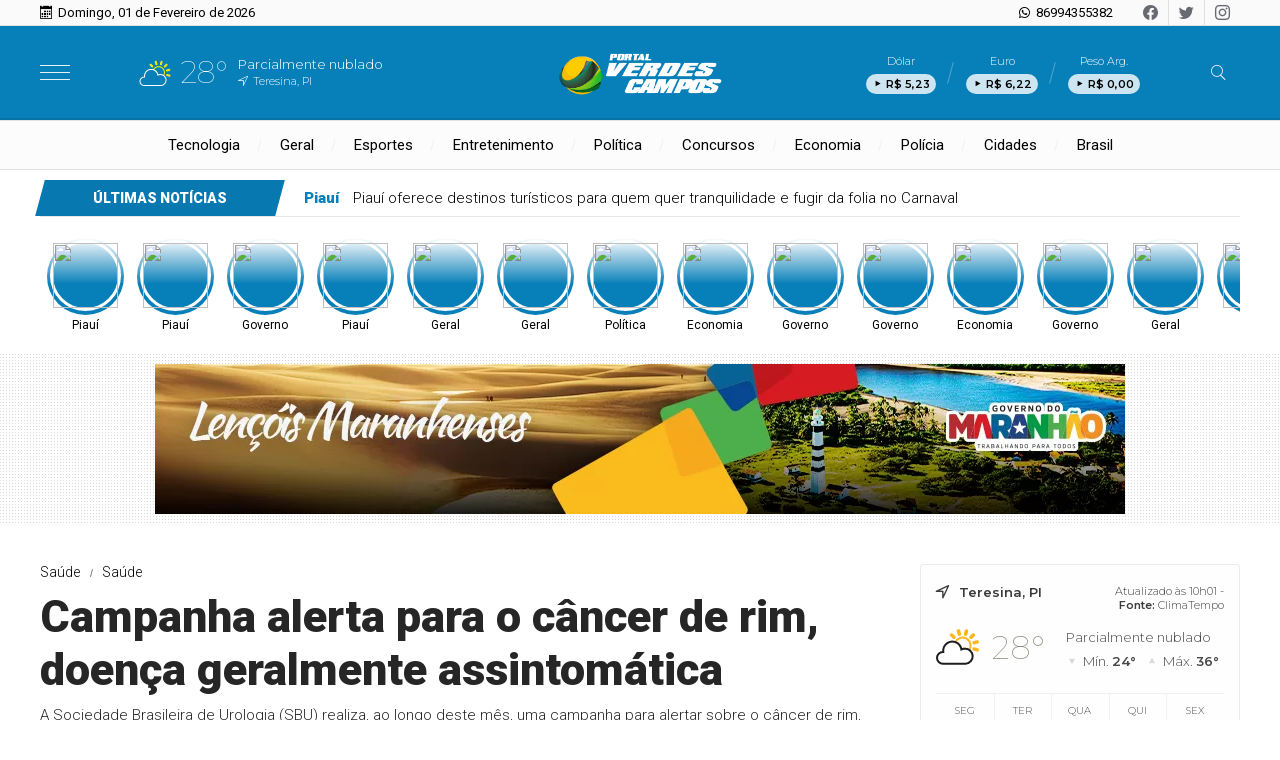

--- FILE ---
content_type: text/html; charset=UTF-8
request_url: https://portalverdescampos.com.br/noticia/23013/campanha-alerta-para-o-cancer-de-rim-doenca-geralmente-assintomatica
body_size: 15711
content:
<!DOCTYPE html> <html lang="pt-BR"> <head> <meta name="viewport" content="width=device-width, height=device-height, initial-scale=1, maximum-scale=1, user-scalable=no" /> <title>Campanha alerta para o câncer de rim, doença geralmente assintomática</title> <meta content="pt-br" name="language" /> <meta content="Portal Verdes Campos" name="author" /> <meta content="index, follow" name="robots" /> <meta content="General" name="rating" /> <meta content="1 day" name="revisit-after" /> <meta content="A Sociedade Brasileira de Urologia (SBU) realiza, ao longo deste mês, uma campanha para alertar sobre o câncer de rim, doença que matou cerca de de..." name="description" /> <link href="https://portalverdescampos.com.br/noticia/23013/campanha-alerta-para-o-cancer-de-rim-doenca-geralmente-assintomatica" rel="canonical" /> <link href="https://portalverdescampos.com.br/img/b0715e302b53a660f1dc26b5ab288309.png" id="element_favicon" rel="icon" type="image/png" /> <meta content="pt_BR" property="og:locale" /> <meta content="Campanha alerta para o câncer de rim, doença geralmente assintomática" property="og:title" /> <meta content="Portal Verdes Campos" property="og:site_name" /> <meta content="A Sociedade Brasileira de Urologia (SBU) realiza, ao longo deste mês, uma campanha para alertar sobre o câncer de rim, doença que matou cerca de de..." property="og:description" /> <meta content="https://str1.lnmimg.net/img/2024/06/09/6be3135beb9ec6a9628b76be225839cd.webp" property="og:image" /> <meta content="image/jpeg" property="og:image:type" /> <meta content="600" property="og:image:width" /> <meta content="400" property="og:image:height" /> <meta name="twitter:title" content="Campanha alerta para o câncer de rim, doença geralmente assintomática"> <meta name="twitter:description" content="A Sociedade Brasileira de Urologia (SBU) realiza, ao longo deste mês, uma campanha para alertar sobre o câncer de rim, doença que matou cerca de de..."> <meta name="twitter:card" content="summary_large_image"> <meta name="twitter:image" content="https://str1.lnmimg.net/img/2024/06/09/6be3135beb9ec6a9628b76be225839cd.webp"> <link href="https://portalverdescampos.com.br/tema/v9/estilo/estilo.min.css?v=55f70114" rel="stylesheet" type="text/css" /> <script src="https://code.jquery.com/jquery-3.5.1.min.js" integrity="sha256-9/aliU8dGd2tb6OSsuzixeV4y/faTqgFtohetphbbj0=" crossorigin="anonymous"></script> <link href="https://portalverdescampos.com.br/tema/v9/estilo/stories.css?v=55f70114" rel="stylesheet" type="text/css" /> <style>html,body{ font-family: "Roboto"; font-weight: 900; } .weight-1, .destaque-topo-1 .item-destaque .cell-env span:nth-of-type(3), .mini-destaque-1 .item-destaque .cell-env span:nth-of-type(2), .destaque-topo-2 .item-destaque .cell-env span:nth-of-type(3), .sub-destaque-topo-2-mini .item-destaque .cell-env span:nth-of-type(3), .sub-destaque-topo-3 .item-destaque .cell-env span:nth-of-type(3), .sub-destaque-topo-3-mini .item-destaque .cell-env span:nth-of-type(3), .sub-destaque-topo-2-base .item-destaque .cell-env span:nth-of-type(3){ font-weight: 300; } .weight-2, .chapeu-back b{ font-weight: 400; } .weight-3, .destaque-topo-1 .item-destaque .cell-env span:nth-of-type(2), .sub-destaque-topo-2 .item-destaque .cell-env span:nth-of-type(2), .destaque-topo-2 .item-destaque .cell-env span:nth-of-type(2), .sub-destaque-topo-2-mini .item-destaque .cell-env span:nth-of-type(2), .sub-destaque-topo-2-base .item-destaque .cell-env span:nth-of-type(2), .sub-destaque-topo-3-mini .item-destaque .cell-env span:nth-of-type(2){ font-weight: 900; } .back-pr, .topo-site-2, .topo-site-2:before, .menu-topo-cor, .estilo-ultimas-1 .tt-ultimas, .estilo-ultimas-2 .tt-ultimas, .estilo-ultimas-2 .tt-ultimas:before, .estilo-ultimas-3 .tt-ultimas, .estilo-ultimas-3 .tt-ultimas:before, .info-storie span:nth-of-type(1), .chapeu-back, .itens-secao-slide .owl-nav .owl-prev, .itens-secao-slide .owl-nav .owl-next, .videos-home .owl-nav .owl-prev, .videos-home .owl-nav .owl-next, .tt-base .tt-botao:hover, .item-cat-class-int:hover, .box-planos button, .itens-progresso progress::-webkit-progress-value, .form-comentarios .botao-comentarios:hover, .form-botao:hover{ background: #077fb9; } .cor-pr, .estilo-ultimas-1 .lista-ultimas-noticias a span:nth-of-type(1), .estilo-ultimas-3 .lista-ultimas-noticias a span:nth-of-type(1), .sub-manchetes .item-destaque span:nth-of-type(1), .topo-site-2 .icons-tempo:before, .topo-site-2 .icons-tempo:after, .tt-base .tt-botao, .box-planos button:hover span, .form-comentarios .botao-comentarios, .form-botao{ color: #077fb9; } .estilo-ultimas-3 .ultimas-noticias-topo{ box-shadow: inset 0 0 0 1px #077fb9; -webkit-box-shadow: inset 0 0 0 1px #077fb9; -moz-box-shadow: inset 0 0 0 1px #077fb9; -o-box-shadow: inset 0 0 0 1px #077fb9; } .fundo-ads-1{ background: url(https://portalverdescampos.com.br/tema/v9/img/listras-ads.png); } .fundo-ads-2{ background: url(https://portalverdescampos.com.br/tema/v9/img/pontos-ads.png); } .lista-stories button:before{ background: -webkit-linear-gradient(bottom, #077fb9 40%, #fff 100%); background: -moz-linear-gradient(bottom, #077fb9 40%, #fff 100%); background: -ms-linear-gradient(bottom, #077fb9 40%, #fff 100%); background: -o-linear-gradient(bottom, #077fb9 40%, #fff 100%); background: linear-gradient(bottom, #077fb9 40%, #fff 100%); } .icons-horoscopo{ -webkit-text-stroke-color: #077fb9; } .tt-base .tt-botao, .box-planos button:hover, .form-comentarios .botao-comentarios, .form-botao{ border: 1px solid #077fb9; } .busca-ativa{ border-bottom: 3px solid #077fb9 !important; } .botoes-busca .busca-ativa:hover{ border-bottom: 3px solid #077fb9 !important; } .botoes-busca a:hover{ border-bottom: 3px solid #077fb9 !important; } .item-cat-class-int span:nth-of-type(1){ -webkit-text-stroke-color: #077fb9; } .slide-class{ background: transparent url(https://portalverdescampos.com.br/tema/v9/img/carregando.gif) center center no-repeat; background-size: 30px 30px; } .ident-img-class:before{ box-shadow: inset 0 0 0 4px #077fb9; -webkit-box-shadow: inset 0 0 0 4px #077fb9; -moz-box-shadow: inset 0 0 0 4px #077fb9; -o-box-shadow: inset 0 0 0 4px #077fb9; } .form-select{ background: #fff url(https://portalverdescampos.com.br/tema/v9/img/icon-bottom.png) no-repeat right; background-size: 10px 5px; background-position: right 10px center; }</style> <script src="https://portalverdescampos.com.br/plugins/vocaliza/js/audio.js?v=c0efbb48"></script><link href="https://portalverdescampos.com.br/plugins/vocaliza/css/audio.css?v=c0efbb48" rel="stylesheet" type="text/css" /><link href="/plugins/vocaliza/fonts/fonts.css?v=c0efbb48" rel="stylesheet" type="text/css" /><link href="https://fonts.googleapis.com/css?family=Roboto:300,500" rel="stylesheet"><script type="text/javascript"> var cfPlAud = jQuery.parseJSON('{"id_post":"23013", "tt": "Campanha alerta para o câncer de rim, doença geralmente assintomática", "url_site": "https://portalverdescampos.com.br"}'); </script><style> html{ --plaud-cor: 7,127,185; } </style><script async src="https://www.googletagmanager.com/gtag/js?id=G-4D3E38P4RG"></script> <script> window.dataLayer = window.dataLayer || []; function gtag(){dataLayer.push(arguments);} gtag('js', new Date()); gtag('config', 'G-4D3E38P4RG'); </script><link href="https://portalverdescampos.com.br/plugins/ads_texto/css/ads-txt.min.css?v=1" rel="stylesheet" type="text/css" /><link rel="amphtml" href="https://portalverdescampos.com.br/noticia/23013/campanha-alerta-para-o-cancer-de-rim-doenca-geralmente-assintomatica/amp"><link rel="manifest" href="/manifest.json" /> <script src="https://cdn.onesignal.com/sdks/OneSignalSDK.js" async=""></script> <script> var OneSignal = window.OneSignal || []; OneSignal.push(function() { OneSignal.init({ appId: "", }); }); </script><!-- Google tag (gtag.js) --> <script async src="https://www.googletagmanager.com/gtag/js?id=G-4D3E38P4RG"></script> <script> window.dataLayer = window.dataLayer || []; function gtag(){dataLayer.push(arguments);} gtag('js', new Date()); gtag('config', 'G-4D3E38P4RG'); </script> </head> <body> <div class="barra-topo"> <div class="conteudo"> <div class="data-topo"> <span class="icons-v9 icon-data"></span> <span class="weight-2">Domingo, 01 de Fevereiro de 2026</span> </div> <div class="social-topo"> <a href="" target="_blank" class="icons-v9 icon-facebook"></a> <a href="https://twitter.com/GrupoFranly_PI" target="_blank" class="icons-v9 icon-twitter"></a> <a href="https://www.instagram.com/verdescampossat/" target="_blank" class="icons-v9 icon-instagram"></a> </div> <div class="whatsapp-topo"> <a href="https://api.whatsapp.com/send?phone=5586994355382&text=Olá!" target="_blank"> <span class="icons-v9 icon-whatsapp"></span> <span class="weight-2">86994355382</span> </a> </div> </div> </div> <div class="topo-site topo-site-2 tamanho-logo-3 alinha-logo-1-2 alinha-logo-2-2"> <div class="conteudo"> <input type="checkbox" class="menu-tp-inp2" id="menu-tp"> <div class="menu-tp-inp"> <label for="menu-tp"> <div class="ico-menu"> <span></span> <span></span> <span></span> </div> <div class="opacity-menu"></div> </label> <div class="o-menu"> <div class="conteudo-menu"> <div class="social-menu"> <a href="" target="_blank" class="icon-facebook"> <span>Facebook</span> </a> <a href="https://twitter.com/GrupoFranly_PI" target="_blank" class="icon-twitter"> <span>Twitter</span> </a> <a href="https://www.instagram.com/verdescampossat/" target="_blank" class="icon-instagram"> <span>Instagram</span> </a> </div> <div class="pos-contato-menu icon-email"> <div> <span>E-mail</span> <span><a href="/cdn-cgi/l/email-protection" class="__cf_email__" data-cfemail="187b77766c796c775868776a6c79746e7d6a7c7d6b7b797568776b367b7775367a6a">[email&#160;protected]</a></span> </div> </div> <a href="https://api.whatsapp.com/send?phone=5586994355382&text=Olá!" target="_blank"> <div class="pos-contato-menu icon-whatsapp no-border-contato"> <div> <span>WhatsApp</span> <span>86994355382</span> </div> </div> </a> <a href="https://portalverdescampos.com.br/ultimas-noticias" class="item-menu"> <span class="icons-v9 icon-noticias"></span> <span>Últimas notícias</span> </a> <a href="https://portalverdescampos.com.br/editorias" class="item-menu"> <span class="icons-v9 icon-enquetes"></span> <span>Editorias</span> </a> <a href="https://portalverdescampos.com.br/municipios" class="item-menu"> <span class="icons-v9 icon-local"></span> <span>Municípios</span> </a> <a href="https://portalverdescampos.com.br/blogs-e-colunas" class="item-menu"> <span class="icons-v9 icon-blog"></span> <span>Blogs & Colunas</span> </a> <a href="https://portalverdescampos.com.br/videos" class="item-menu"> <span class="icons-v9 icon-video"></span> <span>Vídeos</span> </a> <a href="https://portalverdescampos.com.br/galerias" class="item-menu"> <span class="icons-v9 icon-galeria"></span> <span>Galerias</span> </a> <a href="https://portalverdescampos.com.br/paginas" class="item-menu"> <span class="icons-v9 icon-link"></span> <span>Páginas</span> </a> <a href="https://portalverdescampos.com.br/enquetes" class="item-menu"> <span class="icons-v9 icon-enquetes"></span> <span>Enquetes</span> </a> <a href="https://portalverdescampos.com.br/classificados" class="item-menu"> <span class="icons-v9 icon-classificados"></span> <span>Classificados</span> </a> <a href="https://portalverdescampos.com.br/contato" class="item-menu"> <span class="icons-v9 icon-contato"></span> <span>Fale conosco</span> </a> </div> </div> </div> <div class="logo"> <a href="https://portalverdescampos.com.br/"> <img src="https://portalverdescampos.com.br/img/ab8440913999b28506a5785426e89054.png" alt="Portal Verdes Campos" /> </a> </div> <div class="mini-tempo-topo"> <span class="icons-tempo icon-nublado-dia"></span> <span class="temperatura">28°</span> <div class="desc-mini-tempo"> <p>Parcialmente nublado</p> <p>Teresina, PI</p> </div> </div><div class="cotacao-topo"> <a href="https://portalverdescampos.com.br/economia"> <div class="item-cotacao-topo"> <span class="tt-moeda">Dólar</span> <div class="dados-moeda variacao-estavel"> <span class="icons-v9 icon-seta"></span> <span>R$ 5,23</span> </div> </div> <div class="item-cotacao-topo"> <span class="tt-moeda">Euro</span> <div class="dados-moeda variacao-estavel"> <span class="icons-v9 icon-seta"></span> <span>R$ 6,22</span> </div> </div> <div class="item-cotacao-topo"> <span class="tt-moeda">Peso Arg.</span> <div class="dados-moeda variacao-estavel"> <span class="icons-v9 icon-seta"></span> <span>R$ 0,00</span> </div> </div> </a> </div> <input type="checkbox" class="busca-tp-inp2" id="busca-tp"> <div class="busca-tp-inp"> <label for="busca-tp"> <div class="ico-busca"> <span class="icons-v9 icon-busca"></span> </div> </label> <form method="get" action="https://portalverdescampos.com.br/busca/noticias/" accept-charset="utf-8"> <input name="palavra" type="search" class="box-busca" value="" placeholder=" Busque no site"> </form> </div> </div> </div> <div class="pos-menu-topo"> <div class="conteudo"> <ul class="menu-topo"> <li> <a href="https://portalverdescampos.com.br/tecnologia">Tecnologia</a> </li><li> <a href="https://portalverdescampos.com.br/geral">Geral</a> </li><li> <a href="https://portalverdescampos.com.br/esportes">Esportes</a> </li><li> <a href="https://portalverdescampos.com.br/entretenimento">Entretenimento</a> </li><li> <a href="https://portalverdescampos.com.br/politica">Política</a> </li><li> <a href="https://portalverdescampos.com.br/concursos">Concursos</a> </li><li> <a href="https://portalverdescampos.com.br/economia">Economia</a> </li><li> <a href="https://portalverdescampos.com.br/policia">Polícia</a> </li><li> <a href="https://portalverdescampos.com.br/cidades">Cidades</a> </li><li> <a href="https://portalverdescampos.com.br/brasil">Brasil</a> </li> </ul> </div> </div> <div class="pos-ultimas estilo-ultimas-1"> <div class="conteudo"> <div class="ultimas-noticias-topo"> <a href="https://portalverdescampos.com.br/ultimas-noticias"> <div class="tt-ultimas"> <span>Últimas notícias</span> </div> </a> <div class="lista-ultimas-noticias"> <a class="lun-ativo" href="https://portalverdescampos.com.br/noticia/41927/piaui-oferece-destinos-turisticos-para-quem-quer-tranquilidade-e-fugir-da-folia-no-carnaval"> <div class="tb-env"> <div class="cell-env"> <span>Piauí</span> <span>Piauí oferece destinos turísticos para quem quer tranquilidade e fugir da folia no Carnaval</span> </div> </div> </a><a href="https://portalverdescampos.com.br/noticia/41926/defesa-civil-pesquisa-fortalece-acoes-preventivas-e-de-mitigacao-dos-efeitos-das-secas-e-inundacoes-no-piaui"> <div class="tb-env"> <div class="cell-env"> <span>Piauí</span> <span>Defesa Civil: pesquisa fortalece ações preventivas e de mitigação dos efeitos das secas e inundações no Piauí</span> </div> </div> </a><a href="https://portalverdescampos.com.br/noticia/41925/governo-entrega-estrada-de-santana-e-anuncia-mais-acoes-para-o-municipio-de-sao-jose-de-ribamar"> <div class="tb-env"> <div class="cell-env"> <span>Governo</span> <span>Governo entrega Estrada de Santana e anuncia mais ações para o município de São José de Ribamar</span> </div> </div> </a><a href="https://portalverdescampos.com.br/noticia/41924/juventude-rural-alunos-participam-de-encontro-em-escola-familia-agricola-e-conhecem-projetos-de-producao-de-alimentos"> <div class="tb-env"> <div class="cell-env"> <span>Piauí</span> <span>Juventude Rural: alunos participam de encontro em Escola Família Agrícola e conhecem projetos de produção de alimentos</span> </div> </div> </a><a href="https://portalverdescampos.com.br/noticia/41923/morre-paciente-do-icesp-apos-transferencia-por-causa-de-incendio"> <div class="tb-env"> <div class="cell-env"> <span>Geral</span> <span>Morre paciente do Icesp após transferência por causa de incêndio</span> </div> </div> </a> </div> </div> </div> </div> <div class="env-stories"> <div class="conteudo"> <div class="lista-stories dragscroll"> <div class="pos-stories"> <button type="button" class="id-storie-41927" onclick="socialStory.launch(0);"> <img src="https://portalverdescampos.com.br/tema/v9/img/pre-img.jpg" data-src="https://str1.lnmimg.net/img/2025/12/07/02f38710ddf718af0bb738e961c5e382.webp" class="lazyload" /> <span>Piauí</span> </button><button type="button" class="id-storie-41926" onclick="socialStory.launch(1);"> <img src="https://portalverdescampos.com.br/tema/v9/img/pre-img.jpg" data-src="https://str1.lnmimg.net/img/2026/02/01/dee1102070ed88dd52768adaa978e707.webp" class="lazyload" /> <span>Piauí</span> </button><button type="button" class="id-storie-41925" onclick="socialStory.launch(2);"> <img src="https://portalverdescampos.com.br/tema/v9/img/pre-img.jpg" data-src="https://str1.lnmimg.net/img/2026/02/01/5bd657d3214ad122f456e1cb415fd099.webp" class="lazyload" /> <span>Governo</span> </button><button type="button" class="id-storie-41924" onclick="socialStory.launch(3);"> <img src="https://portalverdescampos.com.br/tema/v9/img/pre-img.jpg" data-src="https://str1.lnmimg.net/img/2026/01/31/581838ed4eda1661fcea99e57319dada.webp" class="lazyload" /> <span>Piauí</span> </button><button type="button" class="id-storie-41923" onclick="socialStory.launch(4);"> <img src="https://portalverdescampos.com.br/tema/v9/img/pre-img.jpg" data-src="https://str1.lnmimg.net/img/2026/01/31/0dbf9b2ae9421a4b7031f1c7f9e73d66.webp" class="lazyload" /> <span>Geral</span> </button><button type="button" class="id-storie-41922" onclick="socialStory.launch(5);"> <img src="https://portalverdescampos.com.br/tema/v9/img/pre-img.jpg" data-src="https://str1.lnmimg.net/img/2026/01/31/2e3d19370bd8e8542348c04a970061df.webp" class="lazyload" /> <span>Geral</span> </button><button type="button" class="id-storie-41921" onclick="socialStory.launch(6);"> <img src="https://portalverdescampos.com.br/tema/v9/img/pre-img.jpg" data-src="https://str1.lnmimg.net/img/2025/06/07/05dabc96c3e5452efc33e442739dd30a.webp" class="lazyload" /> <span>Política</span> </button><button type="button" class="id-storie-41920" onclick="socialStory.launch(7);"> <img src="https://portalverdescampos.com.br/tema/v9/img/pre-img.jpg" data-src="https://str1.lnmimg.net/img/2026/01/31/fff692fc64495ebdb3b7d3f2dabadcd5.webp" class="lazyload" /> <span>Economia</span> </button><button type="button" class="id-storie-41919" onclick="socialStory.launch(8);"> <img src="https://portalverdescampos.com.br/tema/v9/img/pre-img.jpg" data-src="https://str1.lnmimg.net/img/2026/01/31/cd598d1d2c794a8eb8678f72c70b76db.webp" class="lazyload" /> <span>Governo</span> </button><button type="button" class="id-storie-41918" onclick="socialStory.launch(9);"> <img src="https://portalverdescampos.com.br/tema/v9/img/pre-img.jpg" data-src="https://str1.lnmimg.net/img/2026/01/31/870960619655a680efbab0ae809dbce7.webp" class="lazyload" /> <span>Governo</span> </button><button type="button" class="id-storie-41917" onclick="socialStory.launch(10);"> <img src="https://portalverdescampos.com.br/tema/v9/img/pre-img.jpg" data-src="https://str1.lnmimg.net/img/2025/06/06/1ad24ff666ffd212116a69b81be569cf.webp" class="lazyload" /> <span>Economia</span> </button><button type="button" class="id-storie-41916" onclick="socialStory.launch(11);"> <img src="https://portalverdescampos.com.br/tema/v9/img/pre-img.jpg" data-src="https://str1.lnmimg.net/img/2026/01/31/fa4b3e06566ab6511386d2499321c6f0.webp" class="lazyload" /> <span>Governo</span> </button><button type="button" class="id-storie-41915" onclick="socialStory.launch(12);"> <img src="https://portalverdescampos.com.br/tema/v9/img/pre-img.jpg" data-src="https://str1.lnmimg.net/img/2023/12/08/9ead59de0742b52c37456ff90b80465a.jpeg" class="lazyload" /> <span>Geral</span> </button><button type="button" class="id-storie-41914" onclick="socialStory.launch(13);"> <img src="https://portalverdescampos.com.br/tema/v9/img/pre-img.jpg" data-src="https://str1.lnmimg.net/img/2026/01/31/254928f8480eaca885f9d2a3f6f8d9a3.webp" class="lazyload" /> <span>Piauí</span> </button><button type="button" class="id-storie-41913" onclick="socialStory.launch(14);"> <img src="https://portalverdescampos.com.br/tema/v9/img/pre-img.jpg" data-src="https://portalverdescampos.com.br/images/noticias/41913/556ea680139207cc8bd907595e85732a.webp" class="lazyload" /> <span>Recurso </span> </button> </div> </div> </div> </div> <div id="storytime"></div> <div class="ads-1 ads-ele1 fundo-ads-2 no-ultimas-topo"> <div class="itens-ads ads-mega-3"> <div class="item-ads"> <a href="https://portalverdescampos.com.br/" target="_blank"> <img src="https://portalverdescampos.com.br/images/anuncios/0fa79ec6649eb2a0539d2ec6637a4e197e2db278.webp" alt="GOVERNO DO MARANHÃO" data-ads-mobile="https://portalverdescampos.com.br/images/anuncios/6149580c1a3a7a294c875a7baf33e6fca599b225.webp" data-ads-desktop="https://portalverdescampos.com.br/images/anuncios/0fa79ec6649eb2a0539d2ec6637a4e197e2db278.webp" class="ads-img ads-img-mobile" /> </a> </div> <div class="item-ads"> <a href="https://produtosgf8.ola.click" target="_blank"> <img src="https://portalverdescampos.com.br/images/anuncios/2ab2a28bc335616c6307d4a1ce2485768a411c43.gif" alt="Produtos GF8" class="ads-img" /> </a> </div> </div> </div> <div class="conteudo"> <div class="env-conteudo-interno"> <div class="conteudo-interno"><div class="topico-post weight-1"> <span>Saúde</span> <span>Saúde</span> </div> <h1 class="titulo-post weight-3">Campanha alerta para o câncer de rim, doença geralmente assintomática</h1> <h2 class="subtitulo-post weight-1">A Sociedade Brasileira de Urologia (SBU) realiza, ao longo deste mês, uma campanha para alertar sobre o câncer de rim, doença que matou cerca de de...</h2> <div class="info-post"> <div class="pos-info-post"> <div class="data-post"> <span>09/06/2024 às 15h15</span> </div> </div> <div class="pos-info-post"> <div class="info-autor"> <span><b>Por: </b> Redação Portal Verdes Campos Sat</span> <span><b>Fonte: </b> Agência Brasil</span> </div> </div> <div class="botoes-compartilhar"> <span class="tt-compartilhar">Compartilhe:</span> <div class="itens-botoes-compartilhar"> <span class="icons-v9 icon-whatsapp" data-href="https://api.whatsapp.com/send?text=%2A_Sa%C3%BAde_%2A%0A%0A%2ACampanha+alerta+para+o+c%C3%A2ncer+de+rim%2C+doen%C3%A7a+geralmente+assintom%C3%A1tica%2A%0A%0AVeja+em%3A+https%3A%2F%2Fportalverdescampos.com.br%2Fnoticia%2F23013%2Fcampanha-alerta-para-o-cancer-de-rim-doenca-geralmente-assintomatica"></span> <span class="icons-v9 icon-facebook" data-href="https://www.facebook.com/sharer/sharer.php?u=https://portalverdescampos.com.br/noticia/23013/campanha-alerta-para-o-cancer-de-rim-doenca-geralmente-assintomatica"></span> <span class="icons-v9 icon-twitter" data-href="https://twitter.com/intent/tweet?text=Campanha+alerta+para+o+c%C3%A2ncer+de+rim%2C+doen%C3%A7a+geralmente+assintom%C3%A1tica&url=https://portalverdescampos.com.br/noticia/23013/campanha-alerta-para-o-cancer-de-rim-doenca-geralmente-assintomatica"></span> </div> </div> </div> <div class="pos-texto"> <figure class="image foto-capa" style="width: 500px;"><img src="https://portalverdescampos.com.br/img/sem-foto.jpg" class="lazyload" data-src="https://str1.lnmimg.net/img/2024/06/09/6be3135beb9ec6a9628b76be225839cd.webp" alt="© Tânia Rêgo/Agência Brasil" /><figcaption><span>© Tânia Rêgo/Agência Brasil</span></figcaption></figure> <div class="texto"><p>A Sociedade Brasileira de Urologia (SBU) realiza, ao longo deste mês, uma campanha para alertar sobre o câncer de rim, doença que matou cerca de dez mil pessoas entre 2019 e 2021, no país, segundo a instituição. A SBU usará suas <a target="_blank" href="https://www.instagram.com/portaldaurologia" target="_blank">redes sociais</a> para divulgar mensagens, vídeos e transmissões ao vivo, com especialistas, para esclarecer as principais dúvidas sobre este tipo de tumor.<br /><br />“O câncer de rim é uma doença que afeta homens e mulheres, mas tem uma maior incidência em homens, entre 50 e 70 anos. O problema do câncer de rim é que, em geral, ele é totalmente assintomático. O sinal mais frequente deste tipo de câncer é a presença de sangue na urina”, explica o presidente da SBU, Luiz Otávio Torres.<br /><br />Para rastrear a doença, Torres defende realização rotineiros de exames de ultrassom abdominal ou do aparelho urinário, que observa a situação dos rins e dos órgãos adjacentes. “Muitas vezes, a gente diagnostica um câncer de rim de forma incidental, ou seja, o exame não foi pedido para o câncer. Aquelas pessoas fizeram o ultrassom por outra razão e foi detectado um câncer”, informou.<br /><br />A diretora de Comunicação da SBU, Karin Anzolch, afirmou que ainda não existe uma recomendação universal para rastrear o câncer de rim em todas as pessoas, mas a ultrassonografia abdominal é um procedimento de baixo custo e não invasivo, que poderia ser incluído na rotina de check ups. “Sobretudo nos grupos de maior risco, [a ultrassonografia] pode detectar em fases iniciais a doença, possibilitando melhores índices de cura”.<br /><br />De acordo com a SBU, além de provocar milhares de mortes, o câncer de rim levou à necessidade de realização de 18 mil procedimentos de nefrectomia (retirada total ou parcial do órgão). O câncer renal corresponde a 3% dos tumores malignos urológicos e tem entre seus fatores de risco o tabagismo. A campanha está sendo realizada em junho, porque o Dia Mundial do Câncer de Rim será celebrado no dia 20 deste mês. </p></div> <div class="box-comentarios"><div class="pos-comentarios"> <div class="termos-comentarios">* O conteúdo de cada comentário é de responsabilidade de quem realizá-lo. Nos reservamos ao direito de reprovar ou eliminar comentários em desacordo com o propósito do site ou que contenham palavras ofensivas.</div> <form class="form-comentarios" data-action="https://portalverdescampos.com.br/tema/v9/ajax.php" data-tipo="noticia" data-id="23013" method="post"> <textarea name="comentario" id="comentario" placeholder=" Digite aqui seu comentário" required></textarea> <div class="tt-caracteres"><b id="cont">500</b> caracteres restantes.</div> <div class="botao-comentarios">Comentar</div> <div class="form-hidden"> <div class="col-1"> <input type="text" name="nome" class="form-text" placeholder=" Seu nome" required> </div> <div class="col-1"> <input type="text" name="cidade" class="form-text" placeholder=" Cidade e estado" required> </div> <div class="col-full"> <input type="email" name="email" class="form-text" placeholder=" E-mail" required> </div> <div class="g-recaptcha" data-sitekey=""></div> <button type="submit" class="form-botao">Comentar</button> </div> </form> <div id="lista-comentarios" data-ajax="https://portalverdescampos.com.br/tema/v9/ajax.php" data-tipo="noticia" data-idpg="23013"> </div> <div class="botao-mais-comentarios">Mostrar mais comentários</div> </div></div> </div><div class="box-relacionadas"> <div class="tt-veja-mais weight-1">Veja também</div><div class="env"><a href="https://portalverdescampos.com.br/noticia/41902/ministerio-da-saude-afirma-que-virus-nipah-nao-ameaca-o-brasil" class="item-conteudo-relacionado a-chapeu-back"> <img src="https://portalverdescampos.com.br/img/sem-foto.jpg" class="lazyload" data-src="https://portalverdescampos.com.br/images/noticias/41902/cc6deae05ad56b43ecf6f491e19a2cf3.webp" /> <span class="chapeu-back"> <b>Controle sanitário </b> </span> <span class="weight-3">Ministério da Saúde afirma que vírus Nipah não ameaça o Brasil</span> </a><a href="https://portalverdescampos.com.br/noticia/41889/inspecoes-da-vigilancia-sanitaria-do-piaui-crescem-171-e-reforcam-regulacao-de-servicos-de-media-e-alta-complexidade" class="item-conteudo-relacionado a-chapeu-back"> <img src="https://portalverdescampos.com.br/img/sem-foto.jpg" class="lazyload" data-src="https://str1.lnmimg.net/img/2026/01/30/bfc67d76fc5629bdbdaaaec541b536f2.webp" /> <span class="chapeu-back"> <b>Piauí</b> </span> <span class="weight-3">Inspeções da Vigilância Sanitária do Piauí crescem 171% e reforçam regulação de serviços de média e alta complexidade</span> </a><a href="https://portalverdescampos.com.br/noticia/41887/vigilancia-sanitaria-do-piaui-triplica-numero-de-inspecoes-em-tres-anos" class="item-conteudo-relacionado a-chapeu-back"> <img src="https://portalverdescampos.com.br/img/sem-foto.jpg" class="lazyload" data-src="https://str1.lnmimg.net/img/2026/01/30/bfc67d76fc5629bdbdaaaec541b536f2.webp" /> <span class="chapeu-back"> <b>Piauí</b> </span> <span class="weight-3">Vigilância Sanitária do Piauí triplica número de inspeções em três anos</span> </a></div><div class="env"><a href="https://portalverdescampos.com.br/noticia/41870/inspecoes-sanitarias-da-vigilancia-sanitaria-do-piaui-tem-crescimento-de-171-em-2025" class="item-conteudo-relacionado a-chapeu-back"> <img src="https://portalverdescampos.com.br/img/sem-foto.jpg" class="lazyload" data-src="https://str1.lnmimg.net/img/2026/01/30/bfc67d76fc5629bdbdaaaec541b536f2.webp" /> <span class="chapeu-back"> <b>Piauí</b> </span> <span class="weight-3">Inspeções sanitárias da Vigilância Sanitária do Piauí têm crescimento de 171% em 2025</span> </a><a href="https://portalverdescampos.com.br/noticia/41864/fortaleza-projeta-abrir-tres-lupinhasr-para-atender-criancas-na-quadra-chuvosa" class="item-conteudo-relacionado a-chapeu-back"> <img src="https://portalverdescampos.com.br/img/sem-foto.jpg" class="lazyload" data-src="https://portalverdescampos.com.br/images/noticias/41864/96db73c9b3e2207d65ae1b89f7bd66a7.webp" /> <span class="chapeu-back"> <b>Ceará </b> </span> <span class="weight-3">Fortaleza projeta abrir três ‘Upinhas’ para atender crianças na quadra chuvosa</span> </a><a href="https://portalverdescampos.com.br/noticia/41852/casos-de-sindrome-respiratoria-grave-estao-em-queda-em-quase-todo-pais" class="item-conteudo-relacionado a-chapeu-back"> <img src="https://portalverdescampos.com.br/img/sem-foto.jpg" class="lazyload" data-src="https://portalverdescampos.com.br/images/noticias/41852/47e33af3240bb57e28d2b098821b0125.webp" /> <span class="chapeu-back"> <b>Imunizante </b> </span> <span class="weight-3">Casos de síndrome respiratória grave estão em queda em quase todo país</span> </a></div><div class="env"><a href="https://portalverdescampos.com.br/noticia/41813/mais-de-60-da-populacao-brasileira-tem-excesso-de-peso" class="item-conteudo-relacionado a-chapeu-back"> <img src="https://portalverdescampos.com.br/img/sem-foto.jpg" class="lazyload" data-src="https://portalverdescampos.com.br/images/noticias/41813/d52b94d5ea330fce2deb7f90747b335c.webp" /> <span class="chapeu-back"> <b>Doenças crônicas </b> </span> <span class="weight-3">Mais de 60% da população brasileira têm excesso de peso</span> </a><a href="https://portalverdescampos.com.br/noticia/41812/ananindeua-no-para-tem-surto-de-casos-da-doenca-de-chagas" class="item-conteudo-relacionado a-chapeu-back"> <img src="https://portalverdescampos.com.br/img/sem-foto.jpg" class="lazyload" data-src="https://portalverdescampos.com.br/images/noticias/41812/a1cac30b19fc324540ca037abee9e35d.webp" /> <span class="chapeu-back"> <b>Contaminação </b> </span> <span class="weight-3">Ananindeua, no Pará, tem surto de casos da doença de Chagas</span> </a><a href="https://portalverdescampos.com.br/noticia/41796/desinformacao-e-estigmas-sobre-a-hanseniase-atrasam-cuidados" class="item-conteudo-relacionado a-chapeu-back"> <img src="https://portalverdescampos.com.br/img/sem-foto.jpg" class="lazyload" data-src="https://str1.lnmimg.net/img/2026/01/28/5e8ea9de00600729fd0d19a1cae5c403.webp" /> <span class="chapeu-back"> <b>Saúde</b> </span> <span class="weight-3">Desinformação e estigmas sobre a hanseníase atrasam cuidados</span> </a></div></div></div> <div class="fix-lateral-interna"> <div class="lateral-interna"><div class="pos-tempo-home tempo-wid2"> <div class="tempo-cidade-data"> <span>Teresina, PI</span> <span>Atualizado às 10h01 - <b>Fonte:</b> <a href="https://www.climatempo.com.br" target="_blank">ClimaTempo</a></span> </div> <div class="tempo-tab1"> <div class="cond-atual"> <span class="icons-tempo icon-nublado-dia"></span> <span>28°</span> </div> <div class="min-max"> <span class="descricao-tempo">Parcialmente nublado</span> <p> <span>Mín. <b>24°</b></span> <span>Máx. <b>36°</b></span> </p> </div> </div> <div class="tempo-futuro"> <div class="item-futuro"> <span>Seg</span> <span class="icons-tempo icon-nublado-dia"></span> <span>35°C</span> <span>22°C</span> </div> <div class="item-futuro"> <span>Ter</span> <span class="icons-tempo icon-chuva"></span> <span>34°C</span> <span>22°C</span> </div> <div class="item-futuro"> <span>Qua</span> <span class="icons-tempo icon-chuva"></span> <span>31°C</span> <span>23°C</span> </div> <div class="item-futuro"> <span>Qui</span> <span class="icons-tempo icon-chuva"></span> <span>30°C</span> <span>22°C</span> </div> <div class="item-futuro"> <span>Sex</span> <span class="icons-tempo icon-chuva"></span> <span>31°C</span> <span>21°C</span> </div> </div> </div><div class="pos-arranha-ceu-lateral ads-2 ads-ele1 fundo-ads-2"> <div class="itens-ads ads-arranha-ceu"> <div class="item-ads"> <a href="https://portalverdescampos.com.br/" target="_blank"> <img src="https://portalverdescampos.com.br/images/anuncios/5885e96117117e48616c019a145f43ea.png" alt="Perfume e Desodorante" class="ads-img" /> </a> </div> <div class="item-ads"> <a href="https://portalverdescampos.com.br/" target="_blank"> <img src="https://portalverdescampos.com.br/images/anuncios/9b65d7ff0c163dad934c7fb2a93a2e49.png" alt="Perfume e Desodorante" class="ads-img" /> </a> </div> <div class="item-ads"> <a href="https://portalverdescampos.com.br/" target="_blank"> <img src="https://portalverdescampos.com.br/images/anuncios/b1b7d0da275b327a3a5c7e3b42712863.png" alt="Perfume e Desodorante" class="ads-img" /> </a> </div> <div class="item-ads"> <a href="https://portalverdescampos.com.br/" target="_blank"> <img src="https://portalverdescampos.com.br/images/anuncios/efe8413c5bb7c89b4065c552d815c90da3db16ce.webp" alt="LBV APOIO VERDES CAMPOS SAT " class="ads-img" /> </a> </div> </div> </div><div class="pos-lista-lateral"> <div class="tt-lista-lateral back-pr"> <a href="https://portalverdescampos.com.br/blogs-e-colunas"> <span>Blogs e colunas</span> </a> </div> <div class="blogs-colunas-interno"> <a href="https://portalverdescampos.com.br/noticia/41878/desemprego-cai-para-5-1-em-dezembro-o-menor-ja-registrado-no-pais"> <div class="tb-env"> <div class="cell-env"> <span class="weight-3 cor-pr">Fábio Brito</span> <span class="weight-2">Desemprego cai para 5,1% em dezembro, o menor já registrado no país</span> </div> <div class="cell-env"> <img src="https://portalverdescampos.com.br/img/sem-foto.jpg" data-src="https://portalverdescampos.com.br/img/e61f5d42ea2aef4ffece7299ae956498.jpg" alt="Fábio Brito" class="lazyload" /> </div> </div> </a><a href="https://portalverdescampos.com.br/noticia/41877/mineradora-abre-inscricoes-para-programa-de-estagio-com-80-vagas-no-ma"> <div class="tb-env"> <div class="cell-env"> <span class="weight-3 cor-pr">São joão dos Patos e região</span> <span class="weight-2">Mineradora abre inscrições para programa de estágio com 80 vagas no MA</span> </div> <div class="cell-env"> <img src="https://portalverdescampos.com.br/img/sem-foto.jpg" data-src="https://portalverdescampos.com.br/img/34054884a8780b93ee3f1fc6e5358343.jpg" alt="São joão dos Patos e região" class="lazyload" /> </div> </div> </a><a href="https://portalverdescampos.com.br/noticia/41876/turista-argentina-cai-em-golpe-e-paga-r-20-mil-por-milho-no-rio"> <div class="tb-env"> <div class="cell-env"> <span class="weight-3 cor-pr">Galego</span> <span class="weight-2">Turista argentina cai em golpe e paga R$ 20 mil por milho no Rio</span> </div> <div class="cell-env"> <img src="https://portalverdescampos.com.br/img/sem-foto.jpg" data-src="https://portalverdescampos.com.br/img/78cc26fc36e024c98bb8653a42ee84e2.jpg" alt="Galego" class="lazyload" /> </div> </div> </a><a href="https://portalverdescampos.com.br/noticia/41875/apos-rejeitar-reajuste-de-2-rodoviarios-iniciam-greve-geral-de-onibus-na-grande-sao-luis"> <div class="tb-env"> <div class="cell-env"> <span class="weight-3 cor-pr">Neto GF8</span> <span class="weight-2">Após rejeitar reajuste de 2%, rodoviários iniciam greve geral de ônibus na Grande São Luís</span> </div> <div class="cell-env"> <img src="https://portalverdescampos.com.br/img/sem-foto.jpg" data-src="https://portalverdescampos.com.br/img/40b6daa521fb8fa945ebc95951e05414.jpg" alt="Neto GF8" class="lazyload" /> </div> </div> </a> </div> </div><div class="pos-ads-lateral ads-3 ads-ele1 fundo-ads-2"> <div class="itens-ads ads-secao"> <div class="item-ads"> <a href="https://linktr.ee/cajuinabeach?fbclid=PAAaYJnCcGEFeLAOFflJkr1OwBRP3TqlDIx7RkGgkRyY4agqRHDE8niOL1bCw" target="_blank"> <img src="https://portalverdescampos.com.br/images/anuncios/3dd971c07b4546e0598d5ec404647215.png" alt="Hotel Cajuina Beach" class="ads-img" /> </a> </div> </div> </div><div class="pos-horoscopo horoscopo-wid2"> <div class="env-conteudo-horoscopo"> <span class="icons-v9 icon-fechar"></span> <div class="conteudo-horoscopo"> <span> <b></b> <em></em> </span> <span></span> </div> </div> <div class="tt-horoscopo">Horóscopo</div> <div class="itens-horoscopo"> <div class="item-horoscopo" data-signo="aries"> <span class="icons-horoscopo icon-aries"></span> <span>Áries</span> </div> <div class="item-horoscopo" data-signo="touro"> <span class="icons-horoscopo icon-touro"></span> <span>Touro</span> </div> <div class="item-horoscopo" data-signo="gemeos"> <span class="icons-horoscopo icon-gemeos"></span> <span>Gêmeos</span> </div> <div class="item-horoscopo" data-signo="cancer"> <span class="icons-horoscopo icon-cancer"></span> <span>Câncer</span> </div> <div class="item-horoscopo" data-signo="leao"> <span class="icons-horoscopo icon-leao"></span> <span>Leão</span> </div> <div class="item-horoscopo" data-signo="virgem"> <span class="icons-horoscopo icon-virgem"></span> <span>Virgem</span> </div> <div class="item-horoscopo" data-signo="libra"> <span class="icons-horoscopo icon-libra"></span> <span>Libra</span> </div> <div class="item-horoscopo" data-signo="escorpiao"> <span class="icons-horoscopo icon-escorpiao"></span> <span>Escorpião</span> </div> <div class="item-horoscopo" data-signo="sagitario"> <span class="icons-horoscopo icon-sagitario"></span> <span>Sagitário</span> </div> <div class="item-horoscopo" data-signo="capricornio"> <span class="icons-horoscopo icon-capricornio"></span> <span>Capricórnio</span> </div> <div class="item-horoscopo" data-signo="aquario"> <span class="icons-horoscopo icon-aquario"></span> <span>Aquário</span> </div> <div class="item-horoscopo" data-signo="peixes"> <span class="icons-horoscopo icon-peixes"></span> <span>Peixes</span> </div> </div> </div><div class="pos-ads-lateral ads-4 ads-ele1 fundo-ads-2"> <div class="itens-ads ads-secao"> <div class="item-ads"> <a href="https://linktr.ee/cajuinabeach?fbclid=PAAaYJnCcGEFeLAOFflJkr1OwBRP3TqlDIx7RkGgkRyY4agqRHDE8niOL1bCw" target="_blank"> <img src="https://portalverdescampos.com.br/images/anuncios/b44c7b24cba25297ed0c56cf4d8e9fb1.png" alt="Hotel Cajuína Beach" class="ads-img" /> </a> </div> <div class="item-ads"> <a href="https://l.instagram.com/?u=http%3A%2F%2Flinktr.ee%2Fcajuinaavenida&e=AT0m0BkR3_Knno3qS5nqhevD_MncECvP-o5EFRVfz6PoVvTYEcj157lCEuIVRhoyTmFPjC1XqkitGhzVSMuw0zo0t2NyhGOpmm4BuhE" target="_blank"> <img src="https://portalverdescampos.com.br/images/anuncios/c08d5359aa11a2ca7dd690e643ff0a3f.png" alt="Hotel Cjuina Avenida" class="ads-img" /> </a> </div> </div> </div><div class="pos-lista-lateral"> <div class="tt-lista-lateral back-pr"> <span>Você viu?</span> </div> <div class="mais-lidas-interno"> <a class="tb-env" href="https://portalverdescampos.com.br/noticia/41760/volta-as-aulas-reforca-a-importancia-da-saude-socioemocional"> <div class="cell-env"> <img src="https://portalverdescampos.com.br/img/sem-foto.jpg" class="lazyload" data-src="https://str1.lnmimg.net/img/2026/01/27/53f8b16156e4445e1f35a61e050318f6.webp" alt="Volta às aulas reforça a importância da saúde socioemocional"/> </div> <div class="cell-env"> <span class="weight-1">Há 4 dias </span> <span class="weight-3">Volta às aulas reforça a importância da saúde socioemocional</span> </div> </a><a class="tb-env" href="https://portalverdescampos.com.br/noticia/41667/policlinica-do-idoso-promove-oficina-de-artes-com-confeccao-de-mascaras-carnavalescas"> <div class="cell-env"> <img src="https://portalverdescampos.com.br/img/sem-foto.jpg" class="lazyload" data-src="https://str1.lnmimg.net/img/2026/01/25/54df4d2696f24c005b96cca944aed92f.webp" alt="Policlínica do Idoso promove oficina de artes com confecção de máscaras carnavalescas"/> </div> <div class="cell-env"> <span class="weight-1">Há 7 dias </span> <span class="weight-3">Policlínica do Idoso promove oficina de artes com confecção de máscaras carnavalescas</span> </div> </a><a class="tb-env" href="https://portalverdescampos.com.br/noticia/41876/turista-argentina-cai-em-golpe-e-paga-r-20-mil-por-milho-no-rio"> <div class="cell-env"> <img src="https://portalverdescampos.com.br/img/sem-foto.jpg" class="lazyload" data-src="https://portalverdescampos.com.br/images/noticias/41876/1600f55dddac1ea793fa29f63e609dde.webp" alt="Turista argentina cai em golpe e paga R$ 20 mil por milho no Rio"/> </div> <div class="cell-env"> <span class="weight-1">Há 2 dias </span> <span class="weight-3">Turista argentina cai em golpe e paga R$ 20 mil por milho no Rio</span> </div> </a><a class="tb-env" href="https://portalverdescampos.com.br/noticia/41830/moradores-depredam-apartamento-de-sindico-que-matou-corretora"> <div class="cell-env"> <img src="https://portalverdescampos.com.br/img/sem-foto.jpg" class="lazyload" data-src="https://portalverdescampos.com.br/images/noticias/41830/141a0c4a2c93dd8fa6bcbc555f7a5391.webp" alt="Moradores depredam apartamento de síndico que matou corretora"/> </div> <div class="cell-env"> <span class="weight-1">Há 3 dias </span> <span class="weight-3">Moradores depredam apartamento de síndico que matou corretora</span> </div> </a> </div> </div><div class="pos-ads-lateral ads-5 ads-ele1 fundo-ads-2"> <div class="itens-ads ads-secao"> <div class="item-ads"> <a href="https://l.instagram.com/?u=https%3A%2F%2Flinktr.ee%2Fresorthotelnautico&e=AT2hNFmgEj-YvwZiEKaOhps4qjQVWIn61Ty2Ja8TeTsz3pf_2d92gZGFuRvXzHzxkIhnhaogUO1_3BsjZj_f1VgPBJdchPkx9nZykEU" target="_blank"> <img src="https://portalverdescampos.com.br/images/anuncios/25bfba3dff1fb1a4e62464c1e33bcf9e.png" alt="Resort Hotel Atlantic Club " class="ads-img" /> </a> </div> <div class="item-ads"> <a href="https://linktr.ee/cajuinabeach?fbclid=PAAaYJnCcGEFeLAOFflJkr1OwBRP3TqlDIx7RkGgkRyY4agqRHDE8niOL1bCw" target="_blank"> <img src="https://portalverdescampos.com.br/images/anuncios/a895dc882aeeb16235b6e1af1ae673f7.png" alt="Hotel Cajuína Beach" class="ads-img" /> </a> </div> <div class="item-ads"> <a href="https://linktr.ee/cajuinabeach?fbclid=PAAaYJnCcGEFeLAOFflJkr1OwBRP3TqlDIx7RkGgkRyY4agqRHDE8niOL1bCw" target="_blank"> <img src="https://portalverdescampos.com.br/images/anuncios/08a95dc5ea7557a9c35fea056cbe07e3.png" alt="Hotel Cajuína Beach" class="ads-img" /> </a> </div> </div> </div><div class="pos-ads-lateral ads-6 ads-ele1 fundo-ads-2"> <div class="itens-ads ads-secao"> <div class="item-ads"> <a href="https://linktr.ee/cajuinabeach?fbclid=PAAaYJnCcGEFeLAOFflJkr1OwBRP3TqlDIx7RkGgkRyY4agqRHDE8niOL1bCw" target="_blank"> <img src="https://portalverdescampos.com.br/images/anuncios/c9e3ffa02170f3412643cef40ac51f14.png" alt="Hotel Cajuína Beach" class="ads-img" /> </a> </div> </div> </div><div class="pos-ads-lateral ads-7 ads-ele1 fundo-ads-2"> <div class="itens-ads ads-secao"> <div class="item-ads"> <a href="https://linktr.ee/cajuinabeach?fbclid=PAAaYJnCcGEFeLAOFflJkr1OwBRP3TqlDIx7RkGgkRyY4agqRHDE8niOL1bCw" target="_blank"> <img src="https://portalverdescampos.com.br/images/anuncios/40e18204aadfe99457ebc19c99a70386.png" alt="Hotel Cajuína Beach" class="ads-img" /> </a> </div> </div> </div></div> </div> </div> </div> <div class="rodape"> <div class="conteudo"> <div class="pos-links-rodape width-links-rodape-4"> <div class="tt-rodape"> <a href="https://portalverdescampos.com.br/editorias"> <span class="icons-v9 icon-noticias cor-pr"></span> <span>Editorias</span> </a> </div> <ul class="itens-rodape"><a href="https://portalverdescampos.com.br/acao-social"> <li>Ação Social</li> </a><a href="https://portalverdescampos.com.br/agricultura"> <li>Agricultura</li> </a><a href="https://portalverdescampos.com.br/assistencia-social"> <li>Assistência Social</li> </a><a href="https://portalverdescampos.com.br/atlantic-city-nautico-clube"> <li>Atlantic City Náutico Clube</li> </a><a href="https://portalverdescampos.com.br/brasil"> <li>Brasil</li> </a><a href="https://portalverdescampos.com.br/camara-dos-deputados"> <li>Câmara dos Deputados</li> </a><a href="https://portalverdescampos.com.br/cidades"> <li>Cidades</li> </a><a href="https://portalverdescampos.com.br/ciencia"> <li>Ciência</li> </a><a href="https://portalverdescampos.com.br/concursos"> <li>Concursos</li> </a><a href="https://portalverdescampos.com.br/editorias"> <li> <em>Ver todas</em> </li> </a></ul></div><div class="pos-links-rodape width-links-rodape-4"> <div class="tt-rodape"> <a href="https://portalverdescampos.com.br/municipios"> <span class="icons-v9 icon-local cor-pr"></span> <span>Municípios</span> </a> </div> <ul class="itens-rodape"><a href="https://portalverdescampos.com.br/abaiara-ce"> <li>Abaiara - CE</li> </a><a href="https://portalverdescampos.com.br/acailandia-ma"> <li>Açailândia - MA</li> </a><a href="https://portalverdescampos.com.br/acarape-ce"> <li>Acarape - CE</li> </a><a href="https://portalverdescampos.com.br/acarau-ce"> <li>Acaraú - CE</li> </a><a href="https://portalverdescampos.com.br/acaua-pi"> <li>Acauã - PI</li> </a><a href="https://portalverdescampos.com.br/acopiara-ce"> <li>Acopiara - CE</li> </a><a href="https://portalverdescampos.com.br/afonso-cunha-ma"> <li>Afonso Cunha - MA</li> </a><a href="https://portalverdescampos.com.br/agricolandia-pi"> <li>Agricolândia - PI</li> </a><a href="https://portalverdescampos.com.br/agua-branca-pi"> <li>Água Branca - PI</li> </a><a href="https://portalverdescampos.com.br/municipios"> <li> <em>Ver todos</em> </li> </a></ul></div><div class="pos-links-rodape width-links-rodape-4"> <div class="tt-rodape"> <a href="https://portalverdescampos.com.br/blogs-e-colunas"> <span class="icons-v9 icon-blog cor-pr"></span> <span>Blogs e colunas</span> </a> </div> <ul class="itens-rodape"><a href="https://portalverdescampos.com.br/agua-branca-e-regiao"> <li>Água Branca e Região</li> </a><a href="https://portalverdescampos.com.br/barras-e-regiao"> <li>Barras e Região</li> </a><a href="https://portalverdescampos.com.br/eduardo-silva"> <li>Eduardo Silva</li> </a><a href="https://portalverdescampos.com.br/esporte-verdes-campos"> <li>Esporte Verdes Campos</li> </a><a href="https://portalverdescampos.com.br/fabiobrito"> <li>Fábio Brito</li> </a><a href="https://portalverdescampos.com.br/galego"> <li>Galego</li> </a><a href="https://portalverdescampos.com.br/irlandio-farias"> <li>Irlandio Farias</li> </a><a href="https://portalverdescampos.com.br/neto-gf8"> <li>Neto GF8</li> </a><a href="https://portalverdescampos.com.br/noticias-do-ceara"> <li>Notícias do Ceará</li> </a><a href="https://portalverdescampos.com.br/blogs-e-colunas"> <li> <em>Ver todos</em> </li> </a></ul></div><div class="pos-links-rodape width-links-rodape-4"> <div class="tt-rodape"> <span class="icons-v9 icon-link cor-pr"></span> <span>Links</span> </div> <ul class="itens-rodape"><a href="https://portalverdescampos.com.br/classificados"> <li>Classificados</li> </a><a href="https://portalverdescampos.com.br/enquetes"> <li>Enquetes</li> </a><a href="https://portalverdescampos.com.br/contato"> <li>Fale conosco</li> </a><a href="https://portalverdescampos.com.br/galerias"> <li>Galerias</li> </a><a href="https://portalverdescampos.com.br/ultimas-noticias"> <li>Últimas notícias</li> </a><a href="https://portalverdescampos.com.br/videos"> <li>Vídeos</li> </a><a href="https://portalverdescampos.com.br/pagina/2/rede-de-radio-verdes-campos-sat"> <li>Rede de Radio Verdes Campos Sat</li> </a><a href="https://portalverdescampos.com.br/paginas"> <li> <em>Ver todos</em> </li> </a></ul></div> </div> </div> <div class="rodape-2 back-pr"> <div class="conteudo"> <div class="copyright">© Copyright 2026 - Portal Verdes Campos - Todos os direitos reservados</div> <a href="https://www.ele1.com.br/?utm_source=v9_rodape" target="_blank"> <img src="https://ele1.com.br/img/selo-ele1-v9.png" class="selo-lenium" style="height: 47px;" alt="Ele1 - Criar site de notícias" title="Este site utiliza a plataforma Ele1" /> </a> </div> </div> <link href="/tema/v9/fonts/classificados/icons.css?v=264005e5" rel="stylesheet" type="text/css" /> <script data-cfasync="false" src="/cdn-cgi/scripts/5c5dd728/cloudflare-static/email-decode.min.js"></script><script> config_tema = jQuery.parseJSON('{"tempo_ads":"15000","home":"N","itens_slide":"1","blogs_colunas":"S","itens_blogs_colunas":0,"municipios":"S","itens_municipios":0,"classificados":"S","itens_classificados":0,"pg_classificados":"N","conteudo_classificado":"N","pg_galeria":"N","comentarios":"S"}'); </script> <script> horoscopo = jQuery.parseJSON('{"data":"01\/02\/2026","itens":{"aries":{"datas":"21 de mar\u00e7o a 20 de abril","conteudo":" A Lua Cheia ativa sua criatividade, seu desejo de se expressar e sua necessidade de reconhecimento. Ao mesmo tempo, tens\u00f5es com grupos, amizades ou expectativas externas podem gerar impulsos reativos. O aprendizado do dia \u00e9 sustentar sua autenticidade sem disputar poder ou aprova\u00e7\u00e3o. Brilhe pelo que voc\u00ea \u00e9; n\u00e3o pelo confronto."},"touro":{"datas":"21 de abril a 20 de maio","conteudo":" Quest\u00f5es ligadas \u00e0 seguran\u00e7a emocional, fam\u00edlia ou passado podem entrar em conflito com demandas externas e responsabilidades. Emo\u00e7\u00f5es antigas v\u00eam \u00e0 tona pedindo maturidade e posicionamento. O dia pede firmeza emocional sem rigidez; proteger seus limites sem se fechar. O equil\u00edbrio vem quando voc\u00ea honra sua hist\u00f3ria, mas n\u00e3o fica presa a ela."},"gemeos":{"datas":"21 de maio a 20 de junho","conteudo":" Palavras ganham peso e impacto. Discuss\u00f5es, opini\u00f5es fortes ou verdades guardadas podem emergir com intensidade. O cuidado est\u00e1 em comunicar sem atacar ou dramatizar. Use sua intelig\u00eancia para ampliar a vis\u00e3o, n\u00e3o para vencer debates. Quando a escuta acompanha a fala, o di\u00e1logo se transforma."},"cancer":{"datas":"21 de junho a 22 de julho","conteudo":" Valores pessoais, seguran\u00e7a material e emo\u00e7\u00f5es profundas entram em destaque. O dia pode trazer tens\u00e3o entre controle e entrega, apego e confian\u00e7a. Evite agir por medo de perder algo. A Lua Cheia pede que voc\u00ea reconhe\u00e7a seu pr\u00f3prio valor antes de exigir garantias externas."},"leao":{"datas":"23 de julho a 22 de agosto","conteudo":" Com a Lua Cheia no seu signo, tudo se intensifica: emo\u00e7\u00f5es, desejos, identidade e necessidade de ser visto. Rela\u00e7\u00f5es pr\u00f3ximas podem espelhar conflitos de poder ou disputas emocionais. O convite \u00e9 liderar com presen\u00e7a e verdade, n\u00e3o com imposi\u00e7\u00e3o. Seu brilho cresce quando h\u00e1 consci\u00eancia emocional."},"virgem":{"datas":"23 de agosto a 22 de setembro","conteudo":" O dia pede recolhimento e aten\u00e7\u00e3o aos sinais sutis do corpo e da mente. Tens\u00f5es internas podem se manifestar como cansa\u00e7o, irrita\u00e7\u00e3o ou vontade de se isolar. Respeite seus limites. Nem tudo precisa ser resolvido agora. Silenciar um pouco ajuda a organizar as for\u00e7as."},"libra":{"datas":"23 de setembro a 22 de outubro","conteudo":" Amizades, projetos coletivos ou expectativas sociais podem entrar em choque com desejos pessoais e criativos. O desafio \u00e9 n\u00e3o se perder tentando agradar ou evitar conflitos. O dia pede escolhas mais aut\u00eanticas; mesmo que desagradem, elas libertam."},"escorpiao":{"datas":"23 de outubro a 21 de novembro","conteudo":" Exig\u00eancias externas e press\u00f5es emocionais se intensificam. Pode haver conflitos entre carreira, responsabilidades e necessidades \u00edntimas. Evite disputas de controle. Quando voc\u00ea escolhe agir com maturidade emocional, o poder se transforma em autoridade verdadeira."},"sagitario":{"datas":"22 de novembro a 21 de dezembro","conteudo":" Cren\u00e7as, ideias e verdades pessoais entram em confronto com opini\u00f5es pr\u00f3ximas ou situa\u00e7\u00f5es do cotidiano. O dia pede flexibilidade mental. Defender sua vis\u00e3o n\u00e3o exige rigidez. Crescer hoje \u00e9 aprender a sustentar sua verdade sem fechar caminhos."},"capricornio":{"datas":"22 de dezembro a 20 de janeiro","conteudo":" Emo\u00e7\u00f5es profundas relacionadas ao apego, seguran\u00e7a e valor pessoal v\u00eam \u00e0 tona. Tens\u00f5es podem surgir em torno de dinheiro, controle ou merecimento. A Lua Cheia pede que voc\u00ea confie mais na sua for\u00e7a interna do que em garantias externas."},"aquario":{"datas":"21 de janeiro a 18 de fevereiro","conteudo":" As rela\u00e7\u00f5es ganham intensidade e podem revelar jogos de poder ou disputas de vontade. O desafio \u00e9 n\u00e3o reagir impulsivamente nem tentar controlar o outro. O dia pede presen\u00e7a, escuta e responsabilidade emocional. Rela\u00e7\u00f5es amadurecem quando h\u00e1 espa\u00e7o para a individualidade de ambos."},"peixes":{"datas":"19 de fevereiro a 20 de mar\u00e7o","conteudo":" O corpo e a rotina refletem o estado emocional. Tens\u00f5es internas podem se manifestar como cansa\u00e7o ou irrita\u00e7\u00e3o. O dia pede autocuidado consciente e menos autoexig\u00eancia. Organizar emo\u00e7\u00f5es ajuda a recuperar energia e clareza."}}}'); </script> <script src="https://portalverdescampos.com.br/tema/v9/js/site.min.js?v=55f70114"></script> <script src="https://portalverdescampos.com.br/tema/v9/js/load-img.min.js?v=55f70114"></script> <link href="https://fonts.googleapis.com/css?family=Roboto:100,300,400,900|Montserrat:100,300,400,600&display=swap" rel="stylesheet"> <link href="/tema/v9/fonts/fonts.css?v=55f70114" rel="stylesheet" type="text/css" /> <link href="https://portalverdescampos.com.br/tema/v9/estilo/enquetes.min.css?v=55f70114" rel="stylesheet"> <style>::selection{background: #077fb9;color: #fff;}.botao-enquete{background: #077fb9;border: 1px solid #077fb9;}.botao-enquete:hover{background: transparent;color: #077fb9;border: 1px solid #077fb9;}.texto a{color: #077fb9;font-weight: 900;}.o-check-enq:checked + label .check-enq-no-img:before{background: #077fb9;}.check-enq progress::-moz-progress-bar {background: #077fb9;}.check-enq progress::-webkit-progress-value {background: #077fb9;}</style> <script data-dmnenq="https://portalverdescampos.com.br/" src="https://portalverdescampos.com.br/tema/v9/js/enquetes.min.js?v=55f70114" type="text/javascript"></script> <script type="text/javascript" src="https://portalverdescampos.com.br/tema/v9/js/stories.js?v=55f70114"></script> <script> var socialStory = new Story({ playlist: [ { "id": "41927", "autor": "Redação Sat", "data": "23 segundos ", "icon": "https://portalverdescampos.com.br/img/user.png", "foto": "https://str1.lnmimg.net/img/2025/12/07/02f38710ddf718af0bb738e961c5e382.webp", "chapeu": "Piauí", "titulo": "Piauí oferece destinos turísticos para quem quer tranquilidade e fugir da folia no Carnaval", "link": "https://portalverdescampos.com.br/noticia/41927/piaui-oferece-destinos-turisticos-para-quem-quer-tranquilidade-e-fugir-da-folia-no-carnaval" },{ "id": "41926", "autor": "Redação Sat", "data": "1 hora ", "icon": "https://portalverdescampos.com.br/img/user.png", "foto": "https://str1.lnmimg.net/img/2026/02/01/dee1102070ed88dd52768adaa978e707.webp", "chapeu": "Piauí", "titulo": "Defesa Civil: pesquisa fortalece ações preventivas e de mitigação dos efeitos das secas e inundações no Piauí", "link": "https://portalverdescampos.com.br/noticia/41926/defesa-civil-pesquisa-fortalece-acoes-preventivas-e-de-mitigacao-dos-efeitos-das-secas-e-inundacoes-no-piaui" },{ "id": "41925", "autor": "Redação Sat", "data": "10 horas ", "icon": "https://portalverdescampos.com.br/img/user.png", "foto": "https://str1.lnmimg.net/img/2026/02/01/5bd657d3214ad122f456e1cb415fd099.webp", "chapeu": "Governo", "titulo": "Governo entrega Estrada de Santana e anuncia mais ações para o município de São José de Ribamar", "link": "https://portalverdescampos.com.br/noticia/41925/governo-entrega-estrada-de-santana-e-anuncia-mais-acoes-para-o-municipio-de-sao-jose-de-ribamar" },{ "id": "41924", "autor": "Redação Sat", "data": "12 horas ", "icon": "https://portalverdescampos.com.br/img/user.png", "foto": "https://str1.lnmimg.net/img/2026/01/31/581838ed4eda1661fcea99e57319dada.webp", "chapeu": "Piauí", "titulo": "Juventude Rural: alunos participam de encontro em Escola Família Agrícola e conhecem projetos de produção de alimentos", "link": "https://portalverdescampos.com.br/noticia/41924/juventude-rural-alunos-participam-de-encontro-em-escola-familia-agricola-e-conhecem-projetos-de-producao-de-alimentos" },{ "id": "41923", "autor": "Redação Sat", "data": "13 horas ", "icon": "https://portalverdescampos.com.br/img/user.png", "foto": "https://str1.lnmimg.net/img/2026/01/31/0dbf9b2ae9421a4b7031f1c7f9e73d66.webp", "chapeu": "Geral", "titulo": "Morre paciente do Icesp após transferência por causa de incêndio", "link": "https://portalverdescampos.com.br/noticia/41923/morre-paciente-do-icesp-apos-transferencia-por-causa-de-incendio" },{ "id": "41922", "autor": "Redação Sat", "data": "14 horas ", "icon": "https://portalverdescampos.com.br/img/user.png", "foto": "https://str1.lnmimg.net/img/2026/01/31/2e3d19370bd8e8542348c04a970061df.webp", "chapeu": "Geral", "titulo": "PM de SP terá esquema de atendimento especial a mulheres no Carnaval", "link": "https://portalverdescampos.com.br/noticia/41922/pm-de-sp-tera-esquema-de-atendimento-especial-a-mulheres-no-carnaval" },{ "id": "41921", "autor": "Redação Sat", "data": "15 horas ", "icon": "https://portalverdescampos.com.br/img/user.png", "foto": "https://str1.lnmimg.net/img/2025/06/07/05dabc96c3e5452efc33e442739dd30a.webp", "chapeu": "Política", "titulo": "Lula tem evolução satisfatória após cirurgia de catarata", "link": "https://portalverdescampos.com.br/noticia/41921/lula-tem-evolucao-satisfatoria-apos-cirurgia-de-catarata" },{ "id": "41920", "autor": "Redação Sat", "data": "16 horas ", "icon": "https://portalverdescampos.com.br/img/user.png", "foto": "https://str1.lnmimg.net/img/2026/01/31/fff692fc64495ebdb3b7d3f2dabadcd5.webp", "chapeu": "Economia", "titulo": "Manual reúne informações para microempreendedor individual", "link": "https://portalverdescampos.com.br/noticia/41920/manual-reune-informacoes-para-microempreendedor-individual" },{ "id": "41919", "autor": "Redação Sat", "data": "17 horas ", "icon": "https://portalverdescampos.com.br/img/user.png", "foto": "https://str1.lnmimg.net/img/2026/01/31/cd598d1d2c794a8eb8678f72c70b76db.webp", "chapeu": "Governo", "titulo": "Setur-MA inaugura três novos Centros de Atendimento ao Turista em São Luís e Raposa", "link": "https://portalverdescampos.com.br/noticia/41919/setur-ma-inaugura-tres-novos-centros-de-atendimento-ao-turista-em-sao-luis-e-raposa" },{ "id": "41918", "autor": "Redação Sat", "data": "18 horas ", "icon": "https://portalverdescampos.com.br/img/user.png", "foto": "https://str1.lnmimg.net/img/2026/01/31/870960619655a680efbab0ae809dbce7.webp", "chapeu": "Governo", "titulo": "Caravana Maranhão Todos Por Elas leva debate, escuta e mobilização a Santa Rita", "link": "https://portalverdescampos.com.br/noticia/41918/caravana-maranhao-todos-por-elas-leva-debate-escuta-e-mobilizacao-a-santa-rita" },{ "id": "41917", "autor": "Redação Sat", "data": "19 horas ", "icon": "https://portalverdescampos.com.br/img/user.png", "foto": "https://str1.lnmimg.net/img/2025/06/06/1ad24ff666ffd212116a69b81be569cf.webp", "chapeu": "Economia", "titulo": "Exportações de serviços batem recorde e alcançam US$ 51,8 bi em 2025", "link": "https://portalverdescampos.com.br/noticia/41917/exportacoes-de-servicos-batem-recorde-e-alcancam-us-51-8-bi-em-2025" },{ "id": "41916", "autor": "Redação Sat", "data": "20 horas ", "icon": "https://portalverdescampos.com.br/img/user.png", "foto": "https://str1.lnmimg.net/img/2026/01/31/fa4b3e06566ab6511386d2499321c6f0.webp", "chapeu": "Governo", "titulo": "Governo realiza entrega de óculos a crianças beneficiadas pelo Programa Cuidar dos Olhos Kids", "link": "https://portalverdescampos.com.br/noticia/41916/governo-realiza-entrega-de-oculos-a-criancas-beneficiadas-pelo-programa-cuidar-dos-olhos-kids" },{ "id": "41915", "autor": "Redação Sat", "data": "22 horas ", "icon": "https://portalverdescampos.com.br/img/user.png", "foto": "https://str1.lnmimg.net/img/2023/12/08/9ead59de0742b52c37456ff90b80465a.jpeg", "chapeu": "Geral", "titulo": "Prêmio de R$ 115 milhões da Mega-Sena será sorteado neste sábado", "link": "https://portalverdescampos.com.br/noticia/41915/premio-de-r-115-milhoes-da-mega-sena-sera-sorteado-neste-sabado" },{ "id": "41914", "autor": "Redação Sat", "data": "23 horas ", "icon": "https://portalverdescampos.com.br/img/user.png", "foto": "https://str1.lnmimg.net/img/2026/01/31/254928f8480eaca885f9d2a3f6f8d9a3.webp", "chapeu": "Piauí", "titulo": "Rafael Fonteles apresenta resultados e metas do governo na abertura do ano legislativo, na segunda (2)", "link": "https://portalverdescampos.com.br/noticia/41914/rafael-fonteles-apresenta-resultados-e-metas-do-governo-na-abertura-do-ano-legislativo-na-segunda-2-" },{ "id": "41913", "autor": "Amanda ", "data": "1 dia ", "icon": "https://portalverdescampos.com.br/img/759a7bbdc9c508fd64c917d3ccf9a480.webp", "foto": "https://portalverdescampos.com.br/images/noticias/41913/556ea680139207cc8bd907595e85732a.webp", "chapeu": "Recurso ", "titulo": "TCE revoga suspensão e autoriza retomada de licitação para construção da Ponte da UFPI, em Teresina ", "link": "https://portalverdescampos.com.br/noticia/41913/tce-revoga-suspensao-e-autoriza-retomada-de-licitacao-para-construcao-da-ponte-da-ufpi-em-teresina" }, ] }); </script> <script type="text/javascript"> var auto_post = JSON.parse('{"tema":"9","div":null,"cor_site":"#077fb9","total_itens":4,"foto_p":"https:\/\/portalverdescampos.com.br\/img\/sem-foto.jpg","itens":[{"foto":"https:\/\/str1.lnmimg.net\/img\/2025\/12\/07\/02f38710ddf718af0bb738e961c5e382.webp","chapeu":"Piau\u00ed","titulo":"Piau\u00ed oferece destinos tur\u00edsticos para quem quer tranquilidade e fugir da folia no Carnaval","subtitulo":"Para quem prefere passar o Carnaval longe da agita\u00e7\u00e3o das festas, o Piau\u00ed re\u00fane uma s\u00e9rie de destinos que permitem aproveitar o feriad\u00e3o com tranqu...","link":"https:\/\/portalverdescampos.com.br\/noticia\/41927\/piaui-oferece-destinos-turisticos-para-quem-quer-tranquilidade-e-fugir-da-folia-no-carnaval"},{"foto":"https:\/\/str1.lnmimg.net\/img\/2026\/02\/01\/dee1102070ed88dd52768adaa978e707.webp","chapeu":"Piau\u00ed","titulo":"Defesa Civil: pesquisa fortalece a\u00e7\u00f5es preventivas e de mitiga\u00e7\u00e3o dos efeitos das secas e inunda\u00e7\u00f5es no Piau\u00ed","subtitulo":"A Secretaria da Defesa Civil (Sedec) ganhou mais um importante recurso para minimizar os efeitos de eventos naturais extremos no Piau\u00ed. O estudo da...","link":"https:\/\/portalverdescampos.com.br\/noticia\/41926\/defesa-civil-pesquisa-fortalece-acoes-preventivas-e-de-mitigacao-dos-efeitos-das-secas-e-inundacoes-no-piaui"},{"foto":"https:\/\/str1.lnmimg.net\/img\/2026\/02\/01\/5bd657d3214ad122f456e1cb415fd099.webp","chapeu":"Governo","titulo":"Governo entrega Estrada de Santana e anuncia mais a\u00e7\u00f5es para o munic\u00edpio de S\u00e3o Jos\u00e9 de Ribamar","subtitulo":"Obra realizada pela gest\u00e3o estadual garante um tr\u00e2nsito mais seguro para motoristas e pedestres ","link":"https:\/\/portalverdescampos.com.br\/noticia\/41925\/governo-entrega-estrada-de-santana-e-anuncia-mais-acoes-para-o-municipio-de-sao-jose-de-ribamar"},{"foto":"https:\/\/str1.lnmimg.net\/img\/2026\/01\/31\/581838ed4eda1661fcea99e57319dada.webp","chapeu":"Piau\u00ed","titulo":"Juventude Rural: alunos participam de encontro em Escola Fam\u00edlia Agr\u00edcola e conhecem projetos de produ\u00e7\u00e3o de alimentos","subtitulo":"Os estudantes do programa Juventude Rural Transformadora participaram, neste s\u00e1bado (31), de atividades na Escola Fam\u00edlia Agr\u00edcola (EFA) dos Cocais...","link":"https:\/\/portalverdescampos.com.br\/noticia\/41924\/juventude-rural-alunos-participam-de-encontro-em-escola-familia-agricola-e-conhecem-projetos-de-producao-de-alimentos"}]}'); </script> <link href="https://portalverdescampos.com.br/plugins/auto_post/css/auto-post.css?v=8c135c71" rel="stylesheet" type="text/css" /> <script src="https://portalverdescampos.com.br/plugins/auto_post/js/auto-post.js?v=8c135c71"></script> <script src="https://www.google.com/recaptcha/api.js?hl=pt-BR" type="text/javascript"></script><script async src="//platform.twitter.com/widgets.js" charset="utf-8"></script> <script async defer src="//platform.instagram.com/en_US/embeds.js"></script> <script defer src="https://static.cloudflareinsights.com/beacon.min.js/vcd15cbe7772f49c399c6a5babf22c1241717689176015" integrity="sha512-ZpsOmlRQV6y907TI0dKBHq9Md29nnaEIPlkf84rnaERnq6zvWvPUqr2ft8M1aS28oN72PdrCzSjY4U6VaAw1EQ==" data-cf-beacon='{"version":"2024.11.0","token":"d4157472e2c946d0b3b97a7b701821fc","r":1,"server_timing":{"name":{"cfCacheStatus":true,"cfEdge":true,"cfExtPri":true,"cfL4":true,"cfOrigin":true,"cfSpeedBrain":true},"location_startswith":null}}' crossorigin="anonymous"></script>
</body> </html>

--- FILE ---
content_type: text/html; charset=UTF-8
request_url: https://portalverdescampos.com.br/tema/v9/fonts/classificados/icons.css?v=264005e5
body_size: 829
content:
<!DOCTYPE html> <html lang="pt-BR"> <head> <meta name="viewport" content="width=device-width, height=device-height, initial-scale=1, maximum-scale=1, user-scalable=no" /> <title>Página não encontrada - Portal Verdes Campos</title> <meta content="noindex, nofollow" name="robots" /> <meta content="Página não encontrada - Portal Verdes Campos" name="description" /> <link href="https://portalverdescampos.com.br/img/b0715e302b53a660f1dc26b5ab288309.png" id="element_favicon" rel="icon" type="image/png" /> <style> *{ margin: 0; padding: 0; -webkit-appearance: none; } html,body{ font-size: 14px; font-family: 'Roboto'; background: #093c00; } ::placeholder { color: #fff; opacity: 1; } :-ms-input-placeholder { color: #fff; } ::-ms-input-placeholder { color: #fff; } .conteudo{ float: left; width: 60%; margin: 80px 20%; color: #fff; } .env{ float: left; width: 100%; } .tt-404{ float: left; width: 100%; font-size: 126px; font-weight: 100; } .desc-404{ float: left; width: 100%; font-weight: 300; font-size: 28px; } .desc-2-404{ float: left; width: 100%; margin-top: 20px; font-weight: 300; font-size: 18px; } .botao-home{ float: left; margin-top: 40px; padding: 15px 40px; font-size: 16px; font-weight: 300; border: 1px solid #fff; border-radius: 40px; color: #fff; text-decoration: none; } .box-busca{ float: left; width: 30%; margin-left: 20px; height: 56px !important; margin-top: 40px; padding: 20px; border-radius: 40px 0 0 40px; background: transparent; color: #fff; border: none; font-size: 14px; outline: none; box-shadow: inset 0 0 0 1px #fff; -webkit-box-shadow: inset 0 0 0 1px #fff; -moz-box-shadow: inset 0 0 0 1px #fff; -o-box-shadow: inset 0 0 0 1px #fff; } .botao-busca{ float: left; height: 56px !important; margin-top: 40px; padding: 15px; color: #fff; font-size: 14px; border-radius: 0 40px 40px 0; font-weight: 300; background: #fff; color: #093c00; border: none; outline: none; cursor: pointer; } @media (max-width: 980px){ ::placeholder { color: #000; } :-ms-input-placeholder { color: #000; } ::-ms-input-placeholder { color: #000; } .tt-404{ font-size: 66px; } .desc-404{ margin-top: 20px; } .botao-home{ width: 90%; padding: 15px 5%; text-align: center; } .box-busca{ margin-left: 0; width: 100%; background: #fff; color: #000; text-align: center; border-radius: 40px; } .botao-busca{ display: none; } } </style> <link href="https://fonts.googleapis.com/css?family=Roboto:100,300" rel="stylesheet"> </head> <body> <div class="conteudo"> <div class="tt-404">Hmm :/</div> <div class="desc-404">A página que acessou não existe!</div> <div class="desc-2-404">Que tal buscar o que procura no campo abaixo ou acessar nossa página inicial?</div> <a href="https://portalverdescampos.com.br" class="botao-home">Página inicial</a> <form method="get" action="https://portalverdescampos.com.br/busca/noticias/" accept-charset="utf-8"> <input name="palavra" type="search" class="box-busca" placeholder=" Busque no site"> <input type="submit" class="botao-busca" value="buscar"> </form> </div> </body> </html> 

--- FILE ---
content_type: text/css
request_url: https://portalverdescampos.com.br/plugins/auto_post/css/auto-post.css?v=8c135c71
body_size: 4
content:
.lista-auto-post{float:left;width:100%;margin:20px 0}.lista-auto-post a{float:left;width:23.5%;margin-right:2%}.lista-auto-post a:last-of-type{margin-right:0}.lista-auto-post a img{float:left;width:100%;height:150px;object-fit:cover;object-position:top}.lista-auto-post a span:nth-of-type(1){float:left;margin-top:-15px;padding:5px 10px;color:#fff;font-size:14px;border-radius:20px}.lista-auto-post a span:nth-of-type(2){float:left;width:100%;margin-top:5px;font-size:16px;color:#000;font-weight:bold}.lista-auto-post a span:nth-of-type(3){float:left;width:100%;margin-top:5px;font-size:15px;color:#888;font-family:'Roboto';font-weight:normal}.lista-auto-post a:hover span:nth-of-type(2){text-decoration:underline}.lista-auto-post .no-img-auto-post span:nth-of-type(1){margin-top:0}.lista-auto-post .no-img-auto-post span:nth-of-type(2){font-size:23px}@media (max-width:1150px){.lista-auto-post a{width:49%}.lista-auto-post a:nth-of-type(2n+2){margin-right:0}.lista-auto-post a:nth-of-type(1),.lista-auto-post a:nth-of-type(2){padding-bottom:10px;margin-bottom:10px;border-bottom:1px solid rgba(0,0,0,.1)}}@media (max-width:600px){.lista-auto-post a{width:100%;margin-right:0;padding-bottom:10px;margin-bottom:10px;border-bottom:1px solid rgba(0,0,0,.1)}.lista-auto-post a:last-of-type{padding-bottom:0;margin-bottom:0;border-bottom:none}}

--- FILE ---
content_type: application/javascript
request_url: https://portalverdescampos.com.br/tema/v9/js/site.min.js?v=55f70114
body_size: 3405
content:
$(document).ready(function(){var a=0;function o(){var a=$(".lun-ativo");a.removeClass("lun-ativo").animate({left:"-50%"}),0==a.next(".lista-ultimas-noticias a").length?a.parent(".lista-ultimas-noticias").find("a:first").addClass("lun-ativo").animate({left:"0"}):a.next(".lista-ultimas-noticias a").addClass("lun-ativo").animate({left:"0"})}$(".icon-busca").on("click",function(){++a%2==0?$(".box-busca").blur():$(".box-busca").focus()});var s=setInterval(o,7e3);function e(a){if("carrega"==a&&window.innerWidth<="450"){for(let a=0;a<$(".ads-img-mobile").length;a++)$(".ads-img-mobile").eq(a).attr("src",$(".ads-img-mobile").eq(a).data("ads-mobile")),$(".ads-img-mobile").eq(a).attr("src",$(".ads-img-mobile").eq(a).data("ads-mobile"));for(let a=0;a<$(".no-ads-item").length;a++)$(".no-ads-item img").eq(a).attr("src",$(".no-ads-item img").eq(a).data("no-ads-mobile"))}if("gira"==a)if(window.innerWidth<="450"){for(let a=0;a<$(".ads-img-mobile").length;a++)$(".ads-img-mobile").eq(a).attr("src",$(".ads-img-mobile").eq(a).data("ads-desktop"));for(let a=0;a<$(".no-ads-item").length;a++)$(".no-ads-item img").eq(a).attr("src",$(".no-ads-item img").eq(a).data("no-ads-desktop"))}else{for(let a=0;a<$(".ads-img-mobile").length;a++)$(".ads-img-mobile").eq(a).attr("src",$(".ads-img-mobile").eq(a).data("ads-mobile"));for(let a=0;a<$(".no-ads-item").length;a++)$(".no-ads-item img").eq(a).attr("src",$(".no-ads-item img").eq(a).data("no-ads-mobile"))}}setInterval(function(){"hidden"==document.visibilityState&&(clearTimeout(s),s=setInterval(o,7e3))},2e3),e("carrega"),window.addEventListener("orientationchange",function(){e("gira")});for(let a=1;a<11;a++)$(".ads-"+a+" .itens-ads .item-ads").length>1&&setInterval(function(){$(".ads-"+a+" .itens-ads > :first-child").fadeOut(function(){$(this).next(".item-ads").fadeIn().end().appendTo(".ads-"+a+" .itens-ads")})},config_tema.tempo_ads);if($(".pos-ads-popup").on("click",function(){$(this).fadeOut()}),config_tema.itens_slide>1&&"S"==config_tema.home&&$(".slide-destaques").owlCarousel({items:1,loop:!0,autoplay:!0,autoplayTimeout:7e3,nav:!0,autoplayHoverPause:!0}),"S"==config_tema.blogs_colunas&&"S"==config_tema.home){if(config_tema.itens_blogs_colunas>=4)var t=4,i=3;else t=3,i=3;$(".blogs-colunas-slide").owlCarousel({loop:0,nav:!0,autoplay:0,autoplayHoverPause:!0,margin:10,responsive:{0:{items:1},601:{items:2},980:{items:i},1110:{items:t}}}),window.innerWidth>=1110&&config_tema.itens_blogs_colunas<=4&&$(".blogs-colunas-slide .owl-nav").css("display","none")}"S"==config_tema.municipios&&"S"==config_tema.home&&($(".municipios-slide").owlCarousel({loop:0,nav:!0,autoplay:0,autoplayHoverPause:!0,margin:10,responsive:{0:{items:1},601:{items:2},980:{items:3},1110:{items:4}}}),window.innerWidth>=1110&&config_tema.itens_municipios<=4&&$(".municipios-slide .owl-nav").css("display","none")),"S"==config_tema.classificados&&"N"==config_tema.pg_classificados&&"S"==config_tema.home&&($(".classificados-slide").owlCarousel({loop:1,nav:!0,autoplay:1,autoplayHoverPause:!0,margin:10,responsive:{0:{items:1},601:{items:2},980:{items:3},1110:{items:4}}}),window.innerWidth>=1110&&config_tema.itens_classificados<=4&&$(".classificados-slide .owl-nav").css("display","none")),"S"==config_tema.pg_classificados&&$(".categorias-class").owlCarousel({loop:1,nav:!0,autoplay:1,autoplayHoverPause:!0,margin:0,responsive:{0:{items:2},750:{items:3},1110:{items:5}}}),$(".item-horoscopo").on("click",function(){$(".conteudo-horoscopo").height($(".pos-horoscopo").height()-2),$(".itens-horoscopo").css("opacity","0"),$(".env-conteudo-horoscopo").css({"z-index":"2",opacity:"1"}),$(".conteudo-horoscopo span:nth-of-type(1) b").text($(this).find("span").text()),$(".conteudo-horoscopo span:nth-of-type(1) em").text(horoscopo.itens[$(this).data("signo")].datas),$(".conteudo-horoscopo span:nth-of-type(2)").text(horoscopo.itens[$(this).data("signo")].conteudo)}),$(".env-conteudo-horoscopo .icon-fechar").on("click",function(){$(".itens-horoscopo").css("opacity","1"),$(".env-conteudo-horoscopo").css({"z-index":"-1",opacity:"0"})});for(let a=0;a<$(".pos-links-rodape").length;a++)($(".pos-links-rodape").eq(a).height()<$(".pos-links-rodape").eq(a+1).height()||$(".pos-links-rodape").eq(a).height()==$(".pos-links-rodape").eq(a+1).height())&&$(".pos-links-rodape").eq(a).addClass("before-none"),$(".pos-links-rodape").eq(a).height()<$(".pos-links-rodape").eq(a-1).height()&&$(".pos-links-rodape").eq(a).addClass("after-none");window.innerWidth>"980"&&"N"==config_tema.pg_classificados&&"N"==config_tema.home&&$(window).scroll(function(){$(".env-conteudo-interno").css("min-height",$(".conteudo-interno").height()+"px"),$(".conteudo-interno").height()<$(".lateral-interna").height()?($("html, body").scrollTop()-$(".conteudo-interno").height()+($(window).height()-$(".env-conteudo-interno").offset().top)>="0"&&$("html, body").scrollTop()>=$(".env-conteudo-interno").offset().top?$(window).height()>$(".conteudo-interno").height()?$(".conteudo-interno").addClass("fixar-cont-int-top"):$(".conteudo-interno").addClass("fixar-cont-int-bottom"):($(".conteudo-interno").removeClass("fixar-cont-int-top"),$(".conteudo-interno").removeClass("fixar-cont-int-bottom")),$(window).scrollTop()>$(".rodape").offset().top-$(window).height()?($(".conteudo-interno").removeClass("fixar-cont-int-top"),$(".conteudo-interno").removeClass("fixar-cont-int-bottom"),$(".conteudo-interno").addClass("fixar-cont-int-rod")):$(".conteudo-interno").removeClass("fixar-cont-int-rod")):($("html, body").scrollTop()-$(".lateral-interna").height()+($(window).height()-$(".env-conteudo-interno").offset().top)>="0"&&$("html, body").scrollTop()>=$(".env-conteudo-interno").offset().top?($(".fix-lateral-interna").addClass("fixar-lateral-interna"),$(window).height()>$(".lateral-interna").height()?$(".lateral-interna").addClass("fixar-lat-int-top"):$(".lateral-interna").addClass("fixar-lat-int-bottom")):($(".lateral-interna").removeClass("fixar-lat-int-top"),$(".lateral-interna").removeClass("fixar-lat-int-bottom"),$(".fix-lateral-interna").removeClass("fixar-lateral-interna")),$(window).scrollTop()>$(".rodape").offset().top-$(window).height()?($(".lateral-interna").removeClass("fixar-lat-int-top"),$(".lateral-interna").removeClass("fixar-lat-int-bottom"),$(".fix-lateral-interna").removeClass("fixar-lateral-interna"),$(".lateral-interna").addClass("fixar-lat-int-rod")):$(".lateral-interna").removeClass("fixar-lat-int-rod"))}),"S"==config_tema.conteudo_classificado&&($(".pgwSlider").pgwSlider({listPosition:"left",autoSlide:!1}),$(".pgwSlider").css("opacity",1),$(".slide-class").css("background","transparent")),$(".botoes-compartilhar .itens-botoes-compartilhar span").click(function(){window.open($(this).data("href"),"_blank","height=600, width=600, left="+(window.innerWidth-600)/2+", top="+(window.innerHeight-600)/2)}),$(".form-contato").submit(function(a){a.preventDefault();var o=$(this).serializeArray();o.push({name:"acao",value:"form_contato"}),$(".msg-sucesso").remove(),$(".msg-erro").remove(),$("html, body").animate({scrollTop:$(".form-cadastro-class").offset().top},1e3),$.ajax({url:$(this).data("action"),type:"POST",data:o,success:function(a){"0"==a.erro?($(".form-cadastro-class input").val(""),$(".form-cadastro-class textarea").val(""),grecaptcha.reset(),$(".form-cadastro-class").prepend('<div class="msg-sucesso">'+a.msg+"</div>")):$(".form-cadastro-class").prepend('<div class="msg-erro">'+a.msg+"</div>")}})}),$(".telefone").bind("keyup",function(){$(this).val().length<15?$(".telefone").mask("(00) 0000-00000"):$(".telefone").mask("(00) 00000-0000")}),$(".money").bind("keyup",function(){$(".money").mask("#.##0,00",{reverse:!0})}),$(".form-cadastro-classificados").submit(function(a){a.preventDefault();var o=$(this).serializeArray();o.push({name:"acao",value:"cadastra_class"}),$(".msg-sucesso").remove(),$(".msg-erro").remove(),$("html, body").animate({scrollTop:$(".form-cadastro-class").offset().top},1e3),$.ajax({url:$(this).data("action"),type:"POST",data:o,success:function(a){"0"==a.erro?($(".form-cadastro-classificados input").val(""),$(".form-cadastro-classificados select").val(""),$(".form-cadastro classificados .forca-senha").remove(),grecaptcha.reset(),$(".form-cadastro-class").prepend('<div class="msg-sucesso">'+a.msg+"</div>"),setTimeout(location.reload.bind(location),2e3)):$(".form-cadastro-class").prepend('<div class="msg-erro">'+a.msg+"</div>")}})}),$(".senha").bind("keyup",function(){var a=$(this).val(),o=0;a.length>6&&(o+=25),new RegExp(/[a-z]/i).test(a)&&(o+=25),new RegExp(/[0-9]/i).test(a)&&(o+=25),new RegExp(/[^a-z0-9]/i).test(a)&&(o+=25),25==o?($(".forca-senha-0").addClass("forca-senha-1"),$(".forca-desc").html("Força da senha: Fraca")):($(".forca-desc").html(""),$(".forca-senha-0").removeClass("forca-senha-1")),50==o?($(".forca-senha-0").addClass("forca-senha-2"),$(".forca-desc").html("Força da senha: Mediana")):$(".forca-senha-0").removeClass("forca-senha-2"),75==o?($(".forca-senha-0").addClass("forca-senha-3"),$(".forca-desc").html("Força da senha: Boa")):$(".forca-senha-0").removeClass("forca-senha-3"),100==o?($(".forca-senha-0").addClass("forca-senha-4"),$(".forca-desc").html("Força da senha: Excelente")):$(".forca-senha-0").removeClass("forca-senha-4"),o>=75?(document.getElementById("senha").setCustomValidity(""),$("#senha").removeClass("borda-erro")):(document.getElementById("senha").setCustomValidity('A força da senha deve ser no mínimo "Boa"'),$("#senha").addClass("borda-erro"))}),$(".form-login-classificados").submit(function(a){a.preventDefault();var o=$(this).serializeArray();o.push({name:"acao",value:"login_class"}),$(".msg-sucesso").remove(),$(".msg-erro").remove(),$("html, body").animate({scrollTop:$(".form-login-class").offset().top},1e3),$.ajax({url:$(this).data("action"),type:"POST",data:o,success:function(a){"0"==a.erro?($(".form-login-classificados input").val(""),$(".form-login-classificados select").val(""),$(".form-login classificados .forca-senha").remove(),grecaptcha.reset(),$(".form-login-class").prepend('<div class="msg-sucesso">'+a.msg+"</div>"),setTimeout(location.reload.bind(location),2e3)):$(".form-login-class").prepend('<div class="msg-erro">'+a.msg+"</div>")}})}),$(".form-anuncio-classificados").submit(function(a){a.preventDefault()}),$(".cadastrar-class").on("click",function(){var a=$(".form-anuncio-classificados"),o=new FormData(a[0]);o.append("acao","cadastra_anuncio"),$(".msg-sucesso").remove(),$(".msg-erro").remove(),$("html, body").animate({scrollTop:$(".form-cadastro-class").offset().top},1e3),$.ajax({url:a.data("action"),data:o,processData:!1,cache:!1,contentType:!1,method:"POST",type:"POST",xhr:function(){var o=$.ajaxSettings.xhr();return a.prepend('<div class="carregando-progresso"><div class="itens-progresso"><progress class="barra-progresso"></progress></div></div>'),o.upload&&o.upload.addEventListener("progress",n,!1),o},success:function(a){"0"==a.erro?($(".form-anuncio-classificados input").val(""),$(".form-anuncio-classificados select").val(""),$(".form-anuncio-classificados textarea").val(""),$(".form-anuncio-classificados .img-class-input img").addClass("display-none"),$(".form-anuncio-classificados .img-class-input").fadeOut(),$(".form-anuncio-classificados .icon-fechar").fadeOut(),$(".form-anuncio-classificados span").removeClass("display-none"),$(".form-cadastro-class").prepend('<div class="msg-sucesso">'+a.msg+"</div>")):$(".form-cadastro-class").prepend('<div class="msg-erro">'+a.msg+"</div>"),"S"==a.redireciona&&setTimeout(function(){window.location.assign(location)},5e3),"S"==a.redireciona_fim&&setTimeout(function(){window.location.assign("/classificados")},5e3)}})});for(let a=1;a<5;a++)$(".img-class-"+a+" input").on("change",function(){if($(".img-class-"+a+" input").val()){$(".img-class-"+a+" .img-class-input").empty();var o=new FileReader;o.onload=function(o){$("<img />",{src:o.target.result}).appendTo($(".img-class-"+a+" .img-class-input")),$(".img-class-"+a+" span").addClass("display-none"),$(".img-class-"+a+" .icon-fechar").fadeIn()},$(".img-class-"+a+" .img-class-input").show(),o.readAsDataURL($(this)[0].files[0])}else $(".img-class-"+a+" input").val(""),$(".img-class-"+a+" .img-class-input img").addClass("display-none"),$(".img-class-"+a+" .img-class-input").fadeOut(),$(".img-class-"+a+" span").removeClass("display-none");$(".img-class-"+a+" .icon-fechar").on("click",function(){$(".img-class-"+a+" input").val(""),$(".img-class-"+a+" .img-class-input img").addClass("display-none"),$(".img-class-"+a+" .img-class-input").fadeOut(),$(".img-class-"+a+" .icon-fechar").fadeOut(),$(".img-class-"+a+" span").removeClass("display-none")})});function n(a){$(".barra-progresso").attr({value:a.loaded,max:a.total}),a.loaded/a.total==1&&$(".carregando-progresso").fadeOut("fast")}for(let a=0;a<$(".image").length;a++)$(".image").eq(a).css({width:$(".image").eq(a).find("img").width()+"px",display:"block"}),$(".image").eq(a).width()>=$(".pos-texto").width()&&($(".image").eq(a).addClass("image-max"),$(".image").eq(a).find("img").css("height","auto"));if($(".image").click(function(){var a=$(this).find("img"),o=$(window).width(),s=$(window).height();if($(".full-img").length)$(this).removeClass("full-img"),$(this).find("figcaption").removeClass("figcap-sobrep"),$("body").css("overflow","auto"),$(this).find("img").css({left:"auto",position:"relative","padding-top":0}),a.removeClass("width-100").removeClass("width-auto").removeClass("height-100").removeClass("height-auto");else{if($(this).addClass("full-img"),$("body").css("overflow","hidden"),$(this).find("figcaption").addClass("figcap-sobrep"),a.width()>a.height())a.addClass("width-100").addClass("height-auto"),a.height()>s&&a.addClass("width-auto").addClass("height-100").removeClass("width-100").removeClass("height-auto");else a.addClass("width-auto").addClass("height-100"),a.width()>o&&a.addClass("width-100").addClass("height-auto").removeClass("width-auto").removeClass("height-100");var e=s/2-$(".width-100").height()/2;$(".width-100").css("padding-top",e)}}),window.innerWidth<=1150&&$(".foto-capa").addClass("image-max"),window.innerWidth<=980&&$(".foto-capa").removeClass("image-max"),$(".form-comentarios .botao-comentarios").on("click",function(){$(".form-comentarios .botao-comentarios").css("display","none"),$(".form-comentarios .form-hidden").fadeIn()}),$(document).on("input","#comentario",function(){var a=500-$(this).val().length;document.getElementById("comentario").value=$("#comentario").val().substr(0,500),document.getElementById("cont").innerHTML=a<=0?"0":a}),$(".form-comentarios").submit(function(a){a.preventDefault();var o=$(this).serializeArray();o.push({name:"acao",value:"form_comentarios"}),o.push({name:"tipo",value:$(this).data("tipo")}),o.push({name:"idpg",value:$(this).data("id")}),$(".msg-sucesso").remove(),$(".msg-erro").remove(),$("html, body").animate({scrollTop:$(".box-comentarios").offset().top},1e3),$.ajax({url:$(this).data("action"),type:"POST",data:o,success:function(a){console.log(a),"0"==a.erro?($(".form-comentarios input").val(""),$(".form-comentarios textarea").val(""),grecaptcha.reset(),$(".form-comentarios").prepend('<div class="msg-sucesso">'+a.msg+"</div>")):$(".form-comentarios").prepend('<div class="msg-erro">'+a.msg+"</div>")}})}),"S"==config_tema.comentarios){$(".botao-mais-comentarios-pr").on("click",function(){$(".botao-mais-comentarios-pr").remove();var a=$("#lista-comentarios"),t=[];if(t.push({name:"acao",value:"lista_comentarios"}),t.push({name:"tipo",value:a.data("tipo")}),t.push({name:"idpg",value:a.data("idpg")}),$.ajax({url:a.data("ajax"),type:"POST",data:t,async:!1,success:function(a){data_c=a}}),0<data_c.total){for(var o=5<=data_c.total?5:data_c.total,i=0;i<o;i++)$("#lista-comentarios").append('<div class="item-comentario"><span>'+data_c.lista_comentarios[i].nome+"</span><span>Há "+data_c.lista_comentarios[i].data+"</span><span>"+data_c.lista_comentarios[i].cidade+"</span><span>"+data_c.lista_comentarios[i].mensagem+"</span></div>");data_c.total<=5?$(".botao-mais-comentarios").fadeOut():$(".botao-mais-comentarios").fadeIn()}});var limite=5;$(".botao-mais-comentarios").on("click",function(){var a=data_c.total>limite+5?limite+5:data_c.total;a==data_c.total&&$(".botao-mais-comentarios").fadeOut();for(var t=limite;t<a;t++)$("#lista-comentarios").append('<div class="item-comentario"><span>'+data_c.lista_comentarios[t].nome+"</span><span>Há "+data_c.lista_comentarios[t].data+"</span><span>"+data_c.lista_comentarios[t].cidade+"</span><span>"+data_c.lista_comentarios[t].mensagem+"</span></div>");limite+=5});}});(function(d, s, id) { var js, fjs = d.getElementsByTagName(s)[0]; if (d.getElementById(id)) return; js = d.createElement(s); js.id = id; js.src = "//connect.facebook.net/pt_BR/sdk.js#xfbml=1&version=v2.3"; fjs.parentNode.insertBefore(js, fjs); }(document, 'script', 'facebook-jssdk'));